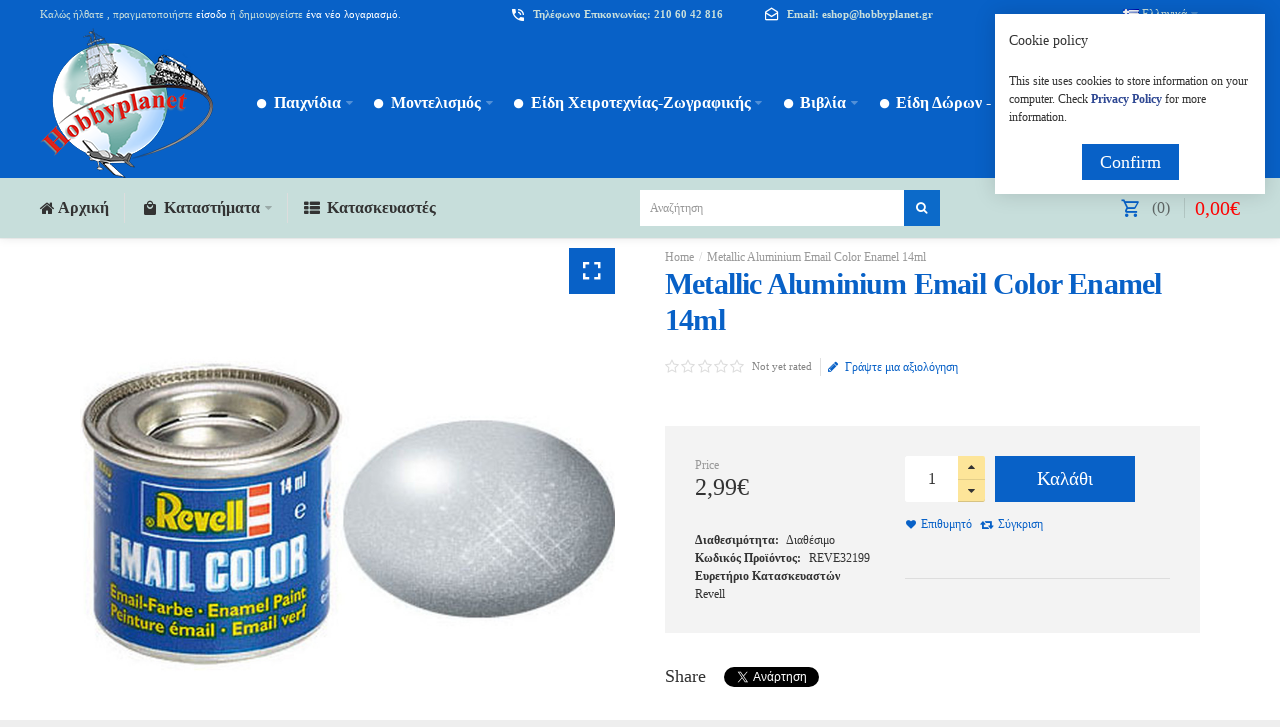

--- FILE ---
content_type: text/html; charset=utf-8
request_url: https://hobbyplanet.gr/metallic-aluminium-email-color-enamel-14ml
body_size: 16255
content:
<!DOCTYPE html><html dir="ltr" lang="el"><head> <meta charset="UTF-8" /> <link href="https://fonts.gstatic.com" rel="preconnect" crossorigin /> <meta name="viewport" content="width=device-width, initial-scale=1.0, maximum-scale=1.0"> <title>Metallic Aluminium Email Color Enamel 14ml</title> <base href="https://hobbyplanet.gr/" target="_self" /> <meta name="description" content="Metallic Aluminium Email Color Enamel 14ml" /> <meta name="keywords" content="Metallic Aluminium Email Color Enamel 14ml" /> <meta http-equiv="X-UA-Compatible" content="IE=edge"> <meta name="generator" content="Technopolis 1.2.2/BurnEngine 1.3.2/OC 3.0.2.0/PHP 7.3.33" /> <link href="https://www.hobbyplanet.gr/metallic-aluminium-email-color-enamel-14ml" rel="canonical" /> <link href="https://www.hobbyplanet.gr/image/catalog/1_SiteLogo/favicon-16x16.png" rel="icon" /> <link rel="alternate" href="https://www.hobbyplanet.gr/metallic-aluminium-email-color-enamel-14ml" hreflang="el-gr" /><link rel="alternate" href="https://www.hobbyplanet.gr/en-gb/metallic-aluminium-email-color-enamel-14ml-en" hreflang="en-gb" /><meta property="og:type" content="product" /><meta property="og:url" content="https://www.hobbyplanet.gr/metallic-aluminium-email-color-enamel-14ml" /><meta property="og:title" content="Metallic Aluminium Email Color Enamel 14ml" /><meta property="og:description" content="Metallic Aluminium Email Color Enamel 14ml" /><meta property="og:image" content="https://www.hobbyplanet.gr/image/cache/catalog/REVEL/32199_smpw_aluminium_metallic(1)-320x320.jpg" /><meta property="og:image:width" content="320" /><meta property="og:image:height" content="320" /><meta property="product:availability" content="instock" /><meta property="product:brand" content="Revell" /><meta property="product:price:amount" content="2.99" /><meta property="product:price:currency" content="EUR" /><meta name="twitter:card" content="summary_large_image" /><meta name="twitter:site" content="@themeburn" /><meta name="twitter:creator" content="@themeburn" /><meta name="twitter:title" content="Metallic Aluminium Email Color Enamel 14ml" /><meta name="twitter:description" content="Metallic Aluminium Email Color Enamel 14ml" /><meta name="twitter:image" content="https://www.hobbyplanet.gr/image/cache/catalog/REVEL/32199_smpw_aluminium_metallic(1)-320x320.jpg" /><script data-capture="0">window.lazySizesConfig=window.lazySizesConfig||{};lazySizesConfig.init=false;try{if(!parent.document)throw new Error('');tbRootWindow=top!==self?window.parent:window}catch(a){tbRootWindow=window};tbWindowWidth=window.innerWidth;function includeFontResource(e){"use strict";function t(e,t,c){e.addEventListener?e.addEventListener(t,c,!1):e.attachEvent&&e.attachEvent("on"+t,c)}function c(e){return window.localStorage&&localStorage.font_css_cache&&localStorage.font_css_cache_file===e}function n(){if(window.localStorage&&window.XMLHttpRequest)if(c(a))o(localStorage.font_css_cache);else{var e=new XMLHttpRequest;e.open("GET",a,!0),e.onreadystatechange=function(){4===e.readyState&&200===e.status&&(o(e.responseText),localStorage.font_css_cache=e.responseText,localStorage.font_css_cache_file=a)},e.send()}else{var t=document.createElement("link");t.href=a,t.rel="stylesheet",t.type="text/css",document.getElementsByTagName("head")[0].appendChild(t),document.cookie="font_css_cache"}}function o(e){var t=document.createElement("style");t.setAttribute("type","text/css"),document.getElementsByTagName("head")[0].appendChild(t),t.styleSheet?t.styleSheet.cssText=e:t.innerHTML=e}var a=e;window.localStorage&&localStorage.font_css_cache||document.cookie.indexOf("font_css_cache")>-1?n():t(window,"load",n)}
includeFontResource("//fonts.googleapis.com/css?family=Titillium+Web:600,700%7CMontserrat:regular&subset=latin");</script><link rel="stylesheet" type="text/css" href="https://hobbyplanet.gr/image/cache/tb/main.2d610e2b96d8e83d399007b1deb5c6ea.css" media="all" /><link rel="stylesheet" type="text/css" href="https://hobbyplanet.gr/image/cache/tb/dynamic.8258538a52330a32a93f05759764e35e.css" media="all" /><!--[if lt IE 10]><link rel="stylesheet" type="text/css" href="catalog/view/theme/BurnEngine/stylesheet/ie.css" media="screen" /><![endif]--><script defer data-cfasync="false" src="https://hobbyplanet.gr/image/cache/tb/inline_37d664866eec38a034c9e3d170dca21e.js"></script><script defer data-cfasync="false" src="https://hobbyplanet.gr/image/cache/tb/main_d7ea96778ebb10aabb2483a26f127690.1768672008.script.js"></script> <link href="catalog/view/javascript/jquery/magnific/magnific-popup.css" type="text/css" rel="stylesheet" media="screen" /> <link href="catalog/view/javascript/jquery/datetimepicker/bootstrap-datetimepicker.min.css" type="text/css" rel="stylesheet" media="screen" /> </head><body class="tb_width_1400 tb_lang_ltr tb_page_product_product head_glob_intro__def_cont__def_foot_glob_ar_head_glob_ar_intro_glob_ar_cont_prod_glob_ar_col_r_prod_glob_ar_foot_prod_glob_el-gr_ssl_91f0a"><div id="fb-root"></div><script type="text/javascript" data-capture="0">window.fbAsyncInit=function(){FB.init({ status:true,xfbml:false });if(window.FB_XFBML_parsed!==undefined){window.FB_XFBML_parsed();}else{window.FB_XFBML_parsed=true;}};(function(d,s,id){var js,fjs=d.getElementsByTagName(s)[0];if(d.getElementById(id)){return;}js=d.createElement(s);js.id=id;js.async=true;js.src="//connect.facebook.net/en_US/all.js";fjs.parentNode.insertBefore(js,fjs);}(document,'script','facebook-jssdk'));</script><div id="wrapper" class="container-fluid"> <script type="text/javascript" data-capture="0"> window.tb_wishlist_label = 'Λίστα Αγαπημένων (0)'; </script><header id="header" class="tb_area_header container-fluid lazyload" data-expand="100"> <div class="row_WbLRw row-wrap tb_content_fixed tb_pt_5 tb_pr_40 tb_pb_5 tb_pl_40 tbMobileShow lazyload" data-expand="100"> <div class="row tb_gut_xs_30 tb_gut_sm_30 tb_gut_md_40 tb_gut_lg_40"> <div class="col_ypjr2 col col-xs-12 col-sm-6 col-md-6 col-lg-4 col-valign-middle tb_pt_0 tb_pr_0 tb_pb_0 tb_pl_0"><div id="HeaderWelcomeSystem_KMmF46L7" class="tb_wt tb_wt_header_welcome_system tbMobileMenuShow tbMobilePosition-3 display-block tb_system_welcome"><div id="welcome_message" class="tb_text_wrap"> <p>Καλώς ήλθατε , πραγματοποιήστε <a href="https://www.hobbyplanet.gr/account/login">είσοδο</a> ή δημιουργείστε<a href="https://www.hobbyplanet.gr/account/register"> ένα νέο λογαριασμό</a>.</p> </div></div></div> <div class="col_H4ha6 col col-xs-12 col-sm-6 col-md-6 col-lg-3 col-align-end col-valign-middle tb_pt_0 tb_pr_0 tb_pb_0 tb_pl_0 tbMobileShow"><div id="IconList_CM47sJEd" class="tb_wt tb_wt_icon_list display-inline-block"><ul class="tb_icon_list tb_list_view tb_description_right tb_icons_middle"> <li> <div class="tb_icon_wrap" style="width: 18px; height: 18px;"> <span class="tb_icon tb_style_3 ico-mdi ico-mdi-phone-in-talk" style="width: 16px;height: 16px;line-height: 16px;color: #ffffff;font-size: 16px;"></span> </div><div class="tb_description_wrap" style="padding-left: 6px;"> <div class="tb_description tb_text_wrap"><p class="tb_mb_0"><span style="font-size:11px;"><strong>Τηλέφωνο Επικοινωνίας: 210 60 42 816</strong></span></p></div> </div> </li></ul></div></div> <div class="col_YIN9I col col-xs-12 col-sm-3 col-md-3 col-lg-3 col-valign-top tb_pt_0 tb_pr_0 tb_pb_0 tb_pl_0"><div id="IconList_G35BOu4X" class="tb_wt tb_wt_icon_list display-inline-block"><ul class="tb_icon_list tb_list_view tb_description_right tb_icons_middle"> <li> <div class="tb_icon_wrap" style="width: 18px; height: 18px;"> <span class="tb_icon tb_style_3 ico-mdi ico-mdi-email-open-outline" style="width: 16px;height: 16px;line-height: 16px;color: #ffffff;font-size: 16px;"></span> </div><div class="tb_description_wrap" style="padding-left: 6px;"> <div class="tb_description tb_text_wrap"><p class="tb_mb_0"><span style="font-size:11px;"><strong>Email: eshop@hobbyplanet.gr</strong></span></p></div> </div> </li></ul></div></div> <div class="col_FTAHg col col-xs-12 col-sm-2 col-md-2 col-lg-2 col-valign-top tb_pt_0 tb_pr_0 tb_pb_0 tb_pl_0"><div id="HeaderLanguageMenuSystem_FTYB9B6Q" class="tb_wt tb_wt_header_language_menu_system tbMobileShow tb_ml_50 display-block tb_system_language"><form action="https://www.hobbyplanet.gr/common/language/language" method="post" enctype="multipart/form-data" id="form-language"> <ul class="nav nav-horizontal"> <li class="tb_selected dropdown" aria-haspopup="true"> <a href="https://www.hobbyplanet.gr/metallic-aluminium-email-color-enamel-14ml"	> <img src="https://hobbyplanet.gr/catalog/language/el-gr/el-gr.png" width="16" height="16" alt="Ελληνικά" /> <span class="tb_text">Ελληνικά</span> </a> <ul class="dropdown-menu tb_ip_xs tb_vsep_xs"> <li> <a href="https://www.hobbyplanet.gr/en-gb/metallic-aluminium-email-color-enamel-14ml-en" data-language-code="en-gb"> <img src="https://hobbyplanet.gr/catalog/view/theme/BurnEngine/image/flags/gb.png" width="16" height="16" alt="English" /> English </a> </li> </ul> </li> </ul> <input type="hidden" name="code" value="" /> <input type="hidden" name="redirect" value="https://www.hobbyplanet.gr/metallic-aluminium-email-color-enamel-14ml" /></form></div></div> </div></div><div class="row_6JMb0 row-wrap tb_content_fixed tb_pr_40 tb_pl_40 tbMobileShow lazyload" data-expand="100"> <div class="row tb_gut_xs_0 tb_gut_sm_0 tb_gut_md_0 tb_gut_lg_0"> <div class="col_nwfbv col col-xs-12 col-sm-auto col-md-auto col-lg-2 col-align-center col-valign-middle pos-sm-1 tb_pt_0 tb_pr_0 tb_pb_0 tb_pl_0"><div id="HeaderLogoSystem_TXk8xnRf" class="tb_wt tb_wt_header_logo_system tbStickyShow tbMobileShow tb_pr_20 display-block tb_system_logo"><a id="site_logo" href="https://www.hobbyplanet.gr/"> <img src="https://www.hobbyplanet.gr/image/catalog/1_SiteLogo/Hobbyplanet_Logo.png" alt="Hobbyplanet" /> </a> </div><span class="tbToggleButtons tbMobileVisible tbMobileHidden"> <span class="tb_toggle btn btn-lg tb_no_text fa fa-bars tbToggleHeader tbMobileVisible tbMobileHidden"></span> <span class="tb_toggle btn btn-lg tb_no_text ico-mdi ico-mdi-cart-outline tbToggleCart tbMobileVisible tbMobileHidden"></span></span></div> <div class="col_FSn7r col col-xs-12 col-sm-12 col-md-fill col-lg-10 col-valign-middle pos-sm-3 tb_pt_0 tb_pr_0 tb_pb_0 tb_pl_0"><div id="Menu_JVh77V8A" class="tb_wt tb_wt_menu tbMainNavigation tbMainCategories tbStickyShow tbStickyPosition-2 tbMobileMenuShow tbMobilePosition-1 tb_pr_10 tb_pl_10 display-block"><nav> <ul class="nav nav-horizontal nav-responsive nav-justified-dropdown tb_separate_menus" data-relative_to="section"> <li id="menu_category_Menu_JVh77V8A_59" class="tb_link dropdown tb_megamenu tb_auto_width tb_menu_category_59" data-dropdown-width="1500"> <span class="tb_toggle tb_bg_str_2"></span> <a href="https://www.hobbyplanet.gr/paixnidia"> <span class="tb_text"><span class="tb_icon"><i class="ico-mdi ico-mdi-checkbox-blank-circle" style="font-size: 70%;margin: 0 0em;"></i></span><span>Παιχνίδια</span></span> </a> <div class="dropdown-menu" style="width: 1500px;"> <div class="row tb_separate_columns tb_ip_20"> <div class="col col-xs-12 col-sm-fill"> <div class="tb_subcategories"><ul class=" tb_multicolumn"> <li class="tb_menu_category_64 tb_link"> <span class="tb_toggle tb_bg_str_2"></span> <a class="h4" href="https://www.hobbyplanet.gr/paixnidia/playmobil-1"> <span class="tb_text">Playmobil</span> </a> <ul class=" tb_list_1"> <li class="tb_menu_category_103 tb_link"> <a href="https://www.hobbyplanet.gr/paixnidia/playmobil-1/1-dot-23-junior"> <span class="tb_text">1.2.3 Junior</span> </a> </li> <li class="tb_menu_category_540 tb_link"> <a href="https://www.hobbyplanet.gr/paixnidia/playmobil-1/asterix"> <span class="tb_text">Asterix</span> </a> </li> <li class="tb_menu_category_108 tb_link"> <a href="https://www.hobbyplanet.gr/paixnidia/playmobil-1/ayuma"> <span class="tb_text">Ayuma</span> </a> </li> <li class="tb_menu_category_106 tb_link"> <a href="https://www.hobbyplanet.gr/paixnidia/playmobil-1/city-action"> <span class="tb_text">City Action</span> </a> </li> <li class="tb_menu_category_107 tb_link"> <a href="https://www.hobbyplanet.gr/paixnidia/playmobil-1/city-life"> <span class="tb_text">City Life</span> </a> </li> <li class="tb_menu_category_115 tb_link"> <a href="https://www.hobbyplanet.gr/paixnidia/playmobil-1/country"> <span class="tb_text">Country</span> </a> </li> <li class="tb_menu_category_117 tb_link"> <a href="https://www.hobbyplanet.gr/paixnidia/playmobil-1/doll-house"> <span class="tb_text">Doll House</span> </a> </li> <li class="tb_menu_category_105 tb_link"> <a href="https://www.hobbyplanet.gr/paixnidia/playmobil-1/dragons"> <span class="tb_text">Dragons</span> </a> </li> <li class="tb_menu_category_109 tb_link"> <a href="https://www.hobbyplanet.gr/paixnidia/playmobil-1/family-fun"> <span class="tb_text">Family Fun</span> </a> </li> <li class="tb_menu_category_104 tb_link"> <a href="https://www.hobbyplanet.gr/paixnidia/playmobil-1/ghostbusters"> <span class="tb_text">Ghostbusters</span> </a> </li> <li class="tb_menu_category_110 tb_link"> <a href="https://www.hobbyplanet.gr/paixnidia/playmobil-1/history"> <span class="tb_text">History</span> </a> </li> <li class="tb_menu_category_111 tb_link"> <a href="https://www.hobbyplanet.gr/paixnidia/playmobil-1/knights-novelmore"> <span class="tb_text">Knights - Novelmore</span> </a> </li> <li class="tb_menu_category_113 tb_link"> <a href="https://www.hobbyplanet.gr/paixnidia/playmobil-1/magic-fairies"> <span class="tb_text">Magic - Fairies</span> </a> </li> <li class="tb_menu_category_112 tb_link"> <a href="https://www.hobbyplanet.gr/paixnidia/playmobil-1/pirates"> <span class="tb_text">Pirates</span> </a> </li> <li class="tb_menu_category_116 tb_link"> <a href="https://www.hobbyplanet.gr/paixnidia/playmobil-1/princess"> <span class="tb_text">Princess</span> </a> </li> <li class="tb_menu_category_509 tb_link"> <a href="https://www.hobbyplanet.gr/paixnidia/playmobil-1/scooby-doo"> <span class="tb_text">Scooby Doo</span> </a> </li> <li class="tb_menu_category_114 tb_link"> <a href="https://www.hobbyplanet.gr/paixnidia/playmobil-1/wild-life-wiltopia"> <span class="tb_text">Wild Life - Wiltopia</span> </a> </li> <li class="tb_menu_category_118 tb_link"> <a href="https://www.hobbyplanet.gr/paixnidia/playmobil-1/diafora-3"> <span class="tb_text">Διάφορα</span> </a> </li> <li class="tb_menu_category_539 tb_link"> <a href="https://www.hobbyplanet.gr/paixnidia/playmobil-1/oxhmata"> <span class="tb_text">Οχήματα</span> </a> </li> <li class="tb_menu_category_520 tb_link"> <a href="https://www.hobbyplanet.gr/paixnidia/playmobil-1/figoyres-2"> <span class="tb_text">Φιγούρες</span> </a> </li> </ul> </li> <li class="tb_menu_category_70 tb_link"> <span class="tb_toggle tb_bg_str_2"></span> <a class="h4" href="https://www.hobbyplanet.gr/paixnidia/sports-hobby"> <span class="tb_text">Sports - Hobby</span> </a> <ul class=" tb_list_1"> <li class="tb_menu_category_138 tb_link"> <a href="https://www.hobbyplanet.gr/paixnidia/sports-hobby/darts-stoxoi"> <span class="tb_text">Darts - Στόχοι</span> </a> </li> <li class="tb_menu_category_142 tb_link"> <a href="https://www.hobbyplanet.gr/paixnidia/sports-hobby/ice-hockey"> <span class="tb_text">Ice Hockey</span> </a> </li> <li class="tb_menu_category_140 tb_link"> <a href="https://www.hobbyplanet.gr/paixnidia/sports-hobby/poker-trapoyles"> <span class="tb_text">Poker - Τράπουλες</span> </a> </li> <li class="tb_menu_category_135 tb_link"> <a href="https://www.hobbyplanet.gr/paixnidia/sports-hobby/a8lhtika-eidh"> <span class="tb_text">Αθλητικά Είδη</span> </a> </li> <li class="tb_menu_category_136 tb_link"> <a href="https://www.hobbyplanet.gr/paixnidia/sports-hobby/diafora"> <span class="tb_text">Διάφορα</span> </a> </li> <li class="tb_menu_category_137 tb_link"> <a href="https://www.hobbyplanet.gr/paixnidia/sports-hobby/moysikh"> <span class="tb_text">Μουσική</span> </a> </li> <li class="tb_menu_category_141 tb_link"> <a href="https://www.hobbyplanet.gr/paixnidia/sports-hobby/mpiliarda"> <span class="tb_text">Μπιλιάρδα</span> </a> </li> <li class="tb_menu_category_139 tb_link"> <a href="https://www.hobbyplanet.gr/paixnidia/sports-hobby/podosfairakia"> <span class="tb_text">Ποδοσφαιράκια</span> </a> </li> </ul> </li> <li class="tb_menu_category_66 tb_link"> <span class="tb_toggle tb_bg_str_2"></span> <a class="h4" href="https://www.hobbyplanet.gr/paixnidia/trends"> <span class="tb_text">Trends</span> </a> <ul class=" tb_list_1"> <li class="tb_menu_category_617 tb_link"> <a href="https://www.hobbyplanet.gr/paixnidia/trends/finger-skates"> <span class="tb_text">Finger Skates</span> </a> </li> <li class="tb_menu_category_496 tb_link"> <a href="https://www.hobbyplanet.gr/paixnidia/trends/nado"> <span class="tb_text">Nado</span> </a> </li> <li class="tb_menu_category_498 tb_link"> <a href="https://www.hobbyplanet.gr/paixnidia/trends/tobot"> <span class="tb_text">Tobot</span> </a> </li> <li class="tb_menu_category_495 tb_link"> <a href="https://www.hobbyplanet.gr/paixnidia/trends/diafora-trends"> <span class="tb_text">Διάφορα Trends</span> </a> </li> <li class="tb_menu_category_575 tb_link"> <a href="https://www.hobbyplanet.gr/paixnidia/trends/hlektronika-eidh"> <span class="tb_text">Ηλεκτρονικά Είδη</span> </a> </li> <li class="tb_menu_category_460 tb_link"> <a href="https://www.hobbyplanet.gr/paixnidia/trends/me-hxo-and-kinhsh"> <span class="tb_text">Με Ήχο &amp; Κίνηση</span> </a> </li> <li class="tb_menu_category_497 tb_link"> <a href="https://www.hobbyplanet.gr/paixnidia/trends/figoyres-stretch"> <span class="tb_text">Φιγούρες Stretch</span> </a> </li> </ul> </li> <li class="tb_menu_category_61 tb_link"> <span class="tb_toggle tb_bg_str_2"></span> <a class="h4" href="https://www.hobbyplanet.gr/paixnidia/brefika"> <span class="tb_text">Βρεφικά</span> </a> <ul class=" tb_list_1"> <li class="tb_menu_category_85 tb_link"> <a href="https://www.hobbyplanet.gr/paixnidia/brefika/1-dot-23-junior"> <span class="tb_text">1.2.3 Junior</span> </a> </li> <li class="tb_menu_category_86 tb_link"> <a href="https://www.hobbyplanet.gr/paixnidia/brefika/fisher-price-1"> <span class="tb_text">Fisher-Price</span> </a> </li> <li class="tb_menu_category_89 tb_link"> <a href="https://www.hobbyplanet.gr/paixnidia/brefika/imaginext"> <span class="tb_text">Imaginext</span> </a> </li> <li class="tb_menu_category_570 tb_link"> <a href="https://www.hobbyplanet.gr/paixnidia/brefika/lego-duplo"> <span class="tb_text">Lego Duplo</span> </a> </li> <li class="tb_menu_category_88 tb_link"> <a href="https://www.hobbyplanet.gr/paixnidia/brefika/little-tikes"> <span class="tb_text">Little Tikes</span> </a> </li> <li class="tb_menu_category_87 tb_link"> <a href="https://www.hobbyplanet.gr/paixnidia/brefika/megablocks"> <span class="tb_text">Megablocks</span> </a> </li> <li class="tb_menu_category_90 tb_link"> <a href="https://www.hobbyplanet.gr/paixnidia/brefika/diafora-brefika"> <span class="tb_text">Διάφορα Βρεφικά</span> </a> </li> </ul> </li> <li class="tb_menu_category_72 tb_link"> <span class="tb_toggle tb_bg_str_2"></span> <a class="h4" href="https://www.hobbyplanet.gr/paixnidia/ekpaideytika-kataskeyes"> <span class="tb_text">Εκπαιδευτικά - Κατασκευές</span> </a> <ul class=" tb_list_1"> <li class="tb_menu_category_654 tb_link"> <a href="https://www.hobbyplanet.gr/paixnidia/ekpaideytika-kataskeyes/beads-xantres"> <span class="tb_text">Beads (Χάντρες)</span> </a> </li> <li class="tb_menu_category_641 tb_link"> <a href="https://www.hobbyplanet.gr/paixnidia/ekpaideytika-kataskeyes/besties"> <span class="tb_text">Besties</span> </a> </li> <li class="tb_menu_category_640 tb_link"> <a href="https://www.hobbyplanet.gr/paixnidia/ekpaideytika-kataskeyes/diamond-painting"> <span class="tb_text">Diamond Painting</span> </a> </li> <li class="tb_menu_category_143 tb_link"> <a href="https://www.hobbyplanet.gr/paixnidia/ekpaideytika-kataskeyes/science-technology-engineering-maths-stem"> <span class="tb_text">Science Technology Engineering Maths (STEM)</span> </a> </li> <li class="tb_menu_category_149 tb_link"> <a href="https://www.hobbyplanet.gr/paixnidia/ekpaideytika-kataskeyes/grifoi-spazokefalies"> <span class="tb_text">Γρίφοι-Σπαζοκεφαλιές</span> </a> </li> <li class="tb_menu_category_148 tb_link"> <a href="https://www.hobbyplanet.gr/paixnidia/ekpaideytika-kataskeyes/dhmioyrgikh-apasxolhsh-xeirotexnies"> <span class="tb_text">Δημιουργική απασχόληση - Χειροτεχνίες</span> </a> </li> <li class="tb_menu_category_511 tb_link"> <a href="https://www.hobbyplanet.gr/paixnidia/ekpaideytika-kataskeyes/diafora-ekpaideytika"> <span class="tb_text">Διάφορα Εκπαιδευτικά</span> </a> </li> <li class="tb_menu_category_144 tb_link"> <a href="https://www.hobbyplanet.gr/paixnidia/ekpaideytika-kataskeyes/zwgrafikh"> <span class="tb_text">Ζωγραφική</span> </a> </li> <li class="tb_menu_category_616 tb_link"> <a href="https://www.hobbyplanet.gr/paixnidia/ekpaideytika-kataskeyes/kataskeyes-me-magnhtes"> <span class="tb_text">Κατασκευές με Μαγνήτες</span> </a> </li> <li class="tb_menu_category_146 tb_link"> <a href="https://www.hobbyplanet.gr/paixnidia/ekpaideytika-kataskeyes/kosmhmata-mpizoy"> <span class="tb_text">Κοσμήματα - Μπιζού</span> </a> </li> <li class="tb_menu_category_145 tb_link"> <a href="https://www.hobbyplanet.gr/paixnidia/ekpaideytika-kataskeyes/plastelinh"> <span class="tb_text">Πλαστελίνη</span> </a> </li> </ul> </li> <li class="tb_menu_category_69 tb_link"> <span class="tb_toggle tb_bg_str_2"></span> <a class="h4" href="https://www.hobbyplanet.gr/paixnidia/e3wterikoy-xwroy"> <span class="tb_text">Εξωτερικού Χώρου</span> </a> <ul class=" tb_list_1"> <li class="tb_menu_category_134 tb_link"> <a href="https://www.hobbyplanet.gr/paixnidia/e3wterikoy-xwroy/diafora-13"> <span class="tb_text">Διάφορα</span> </a> </li> <li class="tb_menu_category_133 tb_link"> <a href="https://www.hobbyplanet.gr/paixnidia/e3wterikoy-xwroy/troxhlata"> <span class="tb_text">Τροχήλατα</span> </a> </li> </ul> </li> <li class="tb_menu_category_68 tb_link"> <span class="tb_toggle tb_bg_str_2"></span> <a class="h4" href="https://www.hobbyplanet.gr/paixnidia/epitrapezia"> <span class="tb_text">Επιτραπέζια</span> </a> <ul class=" tb_list_1"> <li class="tb_menu_category_517 tb_link"> <a href="https://www.hobbyplanet.gr/paixnidia/epitrapezia/a3esoyar"> <span class="tb_text">Αξεσουάρ</span> </a> </li> <li class="tb_menu_category_129 tb_link"> <a href="https://www.hobbyplanet.gr/paixnidia/epitrapezia/me-kartes"> <span class="tb_text">Με Κάρτες</span> </a> </li> <li class="tb_menu_category_132 tb_link"> <a href="https://www.hobbyplanet.gr/paixnidia/epitrapezia/3enoglwssa-epitrapezia"> <span class="tb_text">Ξενόγλωσσα Επιτραπέζια</span> </a> </li> <li class="tb_menu_category_127 tb_link"> <a href="https://www.hobbyplanet.gr/paixnidia/epitrapezia/oikogeneiaka-pareas"> <span class="tb_text">Οικογενειακά - Παρέας</span> </a> </li> <li class="tb_menu_category_128 tb_link"> <a href="https://www.hobbyplanet.gr/paixnidia/epitrapezia/paidika-ekpaideytika"> <span class="tb_text">Παιδικά - Εκπαιδευτικά</span> </a> </li> <li class="tb_menu_category_463 tb_link"> <a href="https://www.hobbyplanet.gr/paixnidia/epitrapezia/paixnidia-rolwn-1"> <span class="tb_text">Παιχνίδια Ρόλων</span> </a> </li> <li class="tb_menu_category_130 tb_link"> <a href="https://www.hobbyplanet.gr/paixnidia/epitrapezia/strathgikhs"> <span class="tb_text">Στρατηγικής</span> </a> </li> <li class="tb_menu_category_131 tb_link"> <a href="https://www.hobbyplanet.gr/paixnidia/epitrapezia/ta3idioy"> <span class="tb_text">Ταξιδιού</span> </a> </li> </ul> </li> <li class="tb_menu_category_74 tb_link"> <span class="tb_toggle tb_bg_str_2"></span> <a class="h4" href="https://www.hobbyplanet.gr/paixnidia/kartopaixnida"> <span class="tb_text">Καρτοπαίχνιδα</span> </a> <ul class=" tb_list_1"> <li class="tb_menu_category_647 tb_link"> <a href="https://www.hobbyplanet.gr/paixnidia/kartopaixnida/disney-lorcana"> <span class="tb_text">Disney Lorcana</span> </a> </li> <li class="tb_menu_category_156 tb_link"> <a href="https://www.hobbyplanet.gr/paixnidia/kartopaixnida/magic-gathering"> <span class="tb_text">Magic: The Gathering</span> </a> </li> <li class="tb_menu_category_578 tb_link"> <a href="https://www.hobbyplanet.gr/paixnidia/kartopaixnida/one-piece"> <span class="tb_text">One Piece</span> </a> </li> <li class="tb_menu_category_154 tb_link"> <a href="https://www.hobbyplanet.gr/paixnidia/kartopaixnida/pokemon-tcg"> <span class="tb_text">Pokemon TCG</span> </a> </li> <li class="tb_menu_category_700 tb_link"> <a href="https://www.hobbyplanet.gr/paixnidia/kartopaixnida/sorcery"> <span class="tb_text">Sorcery</span> </a> </li> <li class="tb_menu_category_155 tb_link"> <a href="https://www.hobbyplanet.gr/paixnidia/kartopaixnida/yu-gi-oh"> <span class="tb_text">Yu-Gi-Oh!</span> </a> </li> <li class="tb_menu_category_579 tb_link"> <a href="https://www.hobbyplanet.gr/paixnidia/kartopaixnida/alla-kartopaixnida"> <span class="tb_text">Άλλα Καρτοπαίχνιδα</span> </a> </li> <li class="tb_menu_category_157 tb_link"> <a href="https://www.hobbyplanet.gr/paixnidia/kartopaixnida/a3esoyar-2"> <span class="tb_text">Αξεσουάρ</span> </a> </li> </ul> </li> <li class="tb_menu_category_65 tb_link"> <span class="tb_toggle tb_bg_str_2"></span> <a class="h4" href="https://www.hobbyplanet.gr/paixnidia/koykles"> <span class="tb_text">Κούκλες</span> </a> <ul class=" tb_list_1"> <li class="tb_menu_category_119 tb_link"> <a href="https://www.hobbyplanet.gr/paixnidia/koykles/barbie"> <span class="tb_text">Barbie</span> </a> </li> <li class="tb_menu_category_124 tb_link"> <a href="https://www.hobbyplanet.gr/paixnidia/koykles/disney"> <span class="tb_text">Disney</span> </a> </li> <li class="tb_menu_category_123 tb_link"> <a href="https://www.hobbyplanet.gr/paixnidia/koykles/enchantimals"> <span class="tb_text">Enchantimals</span> </a> </li> <li class="tb_menu_category_512 tb_link"> <a href="https://www.hobbyplanet.gr/paixnidia/koykles/l-dot-ol"> <span class="tb_text">L.O.L.</span> </a> </li> <li class="tb_menu_category_120 tb_link"> <a href="https://www.hobbyplanet.gr/paixnidia/koykles/nancy"> <span class="tb_text">Nancy</span> </a> </li> <li class="tb_menu_category_122 tb_link"> <a href="https://www.hobbyplanet.gr/paixnidia/koykles/diafores-koykles"> <span class="tb_text">Διάφορες Κούκλες</span> </a> </li> <li class="tb_menu_category_121 tb_link"> <a href="https://www.hobbyplanet.gr/paixnidia/koykles/mwra"> <span class="tb_text">Μωρά</span> </a> </li> </ul> </li> <li class="tb_menu_category_71 tb_link"> <a class="h4" href="https://www.hobbyplanet.gr/paixnidia/loytrina"> <span class="tb_text">Λούτρινα</span> </a> </li> <li class="tb_menu_category_75 tb_link"> <span class="tb_toggle tb_bg_str_2"></span> <a class="h4" href="https://www.hobbyplanet.gr/paixnidia/mikrokosmos"> <span class="tb_text">Μικρόκοσμος</span> </a> <ul class=" tb_list_1"> <li class="tb_menu_category_163 tb_link"> <a href="https://www.hobbyplanet.gr/paixnidia/mikrokosmos/pinypon"> <span class="tb_text">Pinypon</span> </a> </li> <li class="tb_menu_category_164 tb_link"> <a href="https://www.hobbyplanet.gr/paixnidia/mikrokosmos/polly-pocket"> <span class="tb_text">Polly Pocket</span> </a> </li> <li class="tb_menu_category_166 tb_link"> <a href="https://www.hobbyplanet.gr/paixnidia/mikrokosmos/miniatoyres-sylvanian-families"> <span class="tb_text">Sylvanian Families</span> </a> </li> <li class="tb_menu_category_161 tb_link"> <a href="https://www.hobbyplanet.gr/paixnidia/mikrokosmos/toobs-safari"> <span class="tb_text">Toobs Safari</span> </a> </li> <li class="tb_menu_category_160 tb_link"> <a href="https://www.hobbyplanet.gr/paixnidia/mikrokosmos/deinosayroi"> <span class="tb_text">Δεινόσαυροι</span> </a> </li> <li class="tb_menu_category_159 tb_link"> <a href="https://www.hobbyplanet.gr/paixnidia/mikrokosmos/diafora-8emata"> <span class="tb_text">Διάφορα θέματα</span> </a> </li> <li class="tb_menu_category_158 tb_link"> <a href="https://www.hobbyplanet.gr/paixnidia/mikrokosmos/zwa"> <span class="tb_text">Ζώα</span> </a> </li> <li class="tb_menu_category_606 tb_link"> <a href="https://www.hobbyplanet.gr/paixnidia/mikrokosmos/my8ologika-plasmata"> <span class="tb_text">Μυθολογικά Πλάσματα</span> </a> </li> </ul> </li> <li class="tb_menu_category_82 tb_link"> <a class="h4" href="https://www.hobbyplanet.gr/paixnidia/3ylina-paixnidia"> <span class="tb_text">Ξύλινα Παιχνίδια</span> </a> </li> <li class="tb_menu_category_78 tb_link"> <span class="tb_toggle tb_bg_str_2"></span> <a class="h4" href="https://www.hobbyplanet.gr/paixnidia/oxhmata-die-cast"> <span class="tb_text">Οχήματα - Die Cast</span> </a> <ul class=" tb_list_1"> <li class="tb_menu_category_688 tb_link"> <a href="https://www.hobbyplanet.gr/paixnidia/oxhmata-die-cast/106-116"> <span class="tb_text">1:06 - 1:16</span> </a> </li> <li class="tb_menu_category_194 tb_link"> <a href="https://www.hobbyplanet.gr/paixnidia/oxhmata-die-cast/118"> <span class="tb_text">1:18</span> </a> </li> <li class="tb_menu_category_195 tb_link"> <a href="https://www.hobbyplanet.gr/paixnidia/oxhmata-die-cast/124"> <span class="tb_text">1:24</span> </a> </li> <li class="tb_menu_category_196 tb_link"> <a href="https://www.hobbyplanet.gr/paixnidia/oxhmata-die-cast/132"> <span class="tb_text">1:32</span> </a> </li> <li class="tb_menu_category_197 tb_link"> <a href="https://www.hobbyplanet.gr/paixnidia/oxhmata-die-cast/143"> <span class="tb_text">1:43</span> </a> </li> <li class="tb_menu_category_198 tb_link"> <a href="https://www.hobbyplanet.gr/paixnidia/oxhmata-die-cast/164"> <span class="tb_text">1:64 </span> </a> </li> <li class="tb_menu_category_618 tb_link"> <a href="https://www.hobbyplanet.gr/paixnidia/oxhmata-die-cast/bruder"> <span class="tb_text">Bruder</span> </a> </li> <li class="tb_menu_category_199 tb_link"> <a href="https://www.hobbyplanet.gr/paixnidia/oxhmata-die-cast/hot-wheels"> <span class="tb_text">Hot Wheels</span> </a> </li> <li class="tb_menu_category_203 tb_link"> <a href="https://www.hobbyplanet.gr/paixnidia/oxhmata-die-cast/siku"> <span class="tb_text">Siku</span> </a> </li> <li class="tb_menu_category_201 tb_link"> <a href="https://www.hobbyplanet.gr/paixnidia/oxhmata-die-cast/aytokinhtodromoi-slot-cars"> <span class="tb_text">Αυτοκινητόδρομοι - Slot Cars</span> </a> </li> <li class="tb_menu_category_637 tb_link"> <a href="https://www.hobbyplanet.gr/paixnidia/oxhmata-die-cast/diafora-oxhmata"> <span class="tb_text">Διάφορα Οχήματα</span> </a> </li> <li class="tb_menu_category_589 tb_link"> <a href="https://www.hobbyplanet.gr/paixnidia/oxhmata-die-cast/me-kinhsh-hxo-kai-fws"> <span class="tb_text">Με Κίνηση, Ήχο και Φως</span> </a> </li> <li class="tb_menu_category_200 tb_link"> <a href="https://www.hobbyplanet.gr/paixnidia/oxhmata-die-cast/pistes-set-paixnidioy"> <span class="tb_text">Πίστες - Σετ Παιχνιδιού</span> </a> </li> <li class="tb_menu_category_202 tb_link"> <a href="https://www.hobbyplanet.gr/paixnidia/oxhmata-die-cast/set-trenoy"> <span class="tb_text">Σετ Τρένου</span> </a> </li> </ul> </li> <li class="tb_menu_category_73 tb_link"> <span class="tb_toggle tb_bg_str_2"></span> <a class="h4" href="https://www.hobbyplanet.gr/paixnidia/pazl"> <span class="tb_text">Παζλ</span> </a> <ul class=" tb_list_1"> <li class="tb_menu_category_152 tb_link"> <a href="https://www.hobbyplanet.gr/paixnidia/pazl/3d-pazl"> <span class="tb_text">3D Πάζλ</span> </a> </li> <li class="tb_menu_category_153 tb_link"> <a href="https://www.hobbyplanet.gr/paixnidia/pazl/a3esoyar-1"> <span class="tb_text">Αξεσουάρ</span> </a> </li> <li class="tb_menu_category_151 tb_link"> <a href="https://www.hobbyplanet.gr/paixnidia/pazl/enhlikwn"> <span class="tb_text">Ενηλίκων</span> </a> </li> <li class="tb_menu_category_150 tb_link"> <a href="https://www.hobbyplanet.gr/paixnidia/pazl/paidika-paixnidia"> <span class="tb_text">Παιδικά</span> </a> </li> </ul> </li> <li class="tb_menu_category_77 tb_link"> <span class="tb_toggle tb_bg_str_2"></span> <a class="h4" href="https://www.hobbyplanet.gr/paixnidia/paidikoi-hrwes"> <span class="tb_text">Παιδικοί ήρωες</span> </a> <ul class=" tb_list_1"> <li class="tb_menu_category_181 tb_link"> <a href="https://www.hobbyplanet.gr/paixnidia/paidikoi-hrwes/pj-masks"> <span class="tb_text"> PJ Masks</span> </a> </li> <li class="tb_menu_category_188 tb_link"> <a href="https://www.hobbyplanet.gr/paixnidia/paidikoi-hrwes/bluey"> <span class="tb_text">Bluey</span> </a> </li> <li class="tb_menu_category_176 tb_link"> <a href="https://www.hobbyplanet.gr/paixnidia/paidikoi-hrwes/cars"> <span class="tb_text">Cars</span> </a> </li> <li class="tb_menu_category_184 tb_link"> <a href="https://www.hobbyplanet.gr/paixnidia/paidikoi-hrwes/disney-princess"> <span class="tb_text">Disney Princess</span> </a> </li> <li class="tb_menu_category_189 tb_link"> <a href="https://www.hobbyplanet.gr/paixnidia/paidikoi-hrwes/dragons-1"> <span class="tb_text">Dragons</span> </a> </li> <li class="tb_menu_category_193 tb_link"> <a href="https://www.hobbyplanet.gr/paixnidia/paidikoi-hrwes/frozen"> <span class="tb_text">Frozen</span> </a> </li> <li class="tb_menu_category_634 tb_link"> <a href="https://www.hobbyplanet.gr/paixnidia/paidikoi-hrwes/gabbys-dollhouse"> <span class="tb_text">Gabbys Dollhouse</span> </a> </li> <li class="tb_menu_category_190 tb_link"> <a href="https://www.hobbyplanet.gr/paixnidia/paidikoi-hrwes/gormiti"> <span class="tb_text">Gormiti </span> </a> </li> <li class="tb_menu_category_191 tb_link"> <a href="https://www.hobbyplanet.gr/paixnidia/paidikoi-hrwes/jurassic-world"> <span class="tb_text">Jurassic World</span> </a> </li> <li class="tb_menu_category_632 tb_link"> <a href="https://www.hobbyplanet.gr/paixnidia/paidikoi-hrwes/lilo-and-stitch"> <span class="tb_text">Lilo &amp; Stitch</span> </a> </li> <li class="tb_menu_category_187 tb_link"> <a href="https://www.hobbyplanet.gr/paixnidia/paidikoi-hrwes/mickey-mouse-and-friends"> <span class="tb_text">Mickey Mouse &amp; Friends</span> </a> </li> <li class="tb_menu_category_180 tb_link"> <a href="https://www.hobbyplanet.gr/paixnidia/paidikoi-hrwes/paw-patrol"> <span class="tb_text">Paw Patrol</span> </a> </li> <li class="tb_menu_category_178 tb_link"> <a href="https://www.hobbyplanet.gr/paixnidia/paidikoi-hrwes/peppa-pig"> <span class="tb_text">Peppa Pig</span> </a> </li> <li class="tb_menu_category_628 tb_link"> <a href="https://www.hobbyplanet.gr/paixnidia/paidikoi-hrwes/wednesday"> <span class="tb_text">Wednesday</span> </a> </li> <li class="tb_menu_category_192 tb_link"> <a href="https://www.hobbyplanet.gr/paixnidia/paidikoi-hrwes/diaforoi-hrwes"> <span class="tb_text">Διάφορoi Ήρωες</span> </a> </li> <li class="tb_menu_category_182 tb_link"> <a href="https://www.hobbyplanet.gr/paixnidia/paidikoi-hrwes/monokeroi"> <span class="tb_text">Μονόκεροι</span> </a> </li> <li class="tb_menu_category_186 tb_link"> <a href="https://www.hobbyplanet.gr/paixnidia/paidikoi-hrwes/stroymfakia"> <span class="tb_text">Στρουμφάκια</span> </a> </li> <li class="tb_menu_category_185 tb_link"> <a href="https://www.hobbyplanet.gr/paixnidia/paidikoi-hrwes/tomas-trenaki"> <span class="tb_text">Τόμας το Τρενάκι</span> </a> </li> <li class="tb_menu_category_183 tb_link"> <a href="https://www.hobbyplanet.gr/paixnidia/paidikoi-hrwes/dc-marvel"> <span class="tb_text">Υπερήρωες</span> </a> </li> <li class="tb_menu_category_179 tb_link"> <a href="https://www.hobbyplanet.gr/paixnidia/paidikoi-hrwes/xelwnonintzakia"> <span class="tb_text">Χελωνονιντζάκια</span> </a> </li> </ul> </li> <li class="tb_menu_category_81 tb_link"> <span class="tb_toggle tb_bg_str_2"></span> <a class="h4" href="https://www.hobbyplanet.gr/paixnidia/paixnidia-rolwn"> <span class="tb_text">Παιχνίδια Ρόλων</span> </a> <ul class=" tb_list_1"> <li class="tb_menu_category_229 tb_link"> <a href="https://www.hobbyplanet.gr/paixnidia/paixnidia-rolwn/gine-kataskopos"> <span class="tb_text">Γίνε Κατάσκοπος</span> </a> </li> <li class="tb_menu_category_231 tb_link"> <a href="https://www.hobbyplanet.gr/paixnidia/paixnidia-rolwn/koyzinika"> <span class="tb_text">Κουζινικά</span> </a> </li> <li class="tb_menu_category_233 tb_link"> <a href="https://www.hobbyplanet.gr/paixnidia/paixnidia-rolwn/oikiaka-khpoyrikh"> <span class="tb_text">Οικιακά - Κηπουρική</span> </a> </li> <li class="tb_menu_category_234 tb_link"> <a href="https://www.hobbyplanet.gr/paixnidia/paixnidia-rolwn/opla-spa8ia"> <span class="tb_text">Όπλα - Σπαθιά</span> </a> </li> <li class="tb_menu_category_230 tb_link"> <a href="https://www.hobbyplanet.gr/paixnidia/paixnidia-rolwn/pagkoi-ergasias"> <span class="tb_text">Πάγκοι Εργασίας</span> </a> </li> <li class="tb_menu_category_232 tb_link"> <a href="https://www.hobbyplanet.gr/paixnidia/paixnidia-rolwn/set-giatroy"> <span class="tb_text">Σετ Γιατρού</span> </a> </li> </ul> </li> <li class="tb_menu_category_63 tb_link"> <span class="tb_toggle tb_bg_str_2"></span> <a class="h4" href="https://www.hobbyplanet.gr/paixnidia/synarmologoymena"> <span class="tb_text">Συναρμολογούμενα</span> </a> <ul class=" tb_list_1"> <li class="tb_menu_category_101 tb_link"> <a href="https://www.hobbyplanet.gr/paixnidia/synarmologoymena/build-and-play"> <span class="tb_text">Build &amp; Play</span> </a> </li> <li class="tb_menu_category_99 tb_link"> <a href="https://www.hobbyplanet.gr/paixnidia/synarmologoymena/junior-kit"> <span class="tb_text">Junior Kit</span> </a> </li> <li class="tb_menu_category_102 tb_link"> <a href="https://www.hobbyplanet.gr/paixnidia/synarmologoymena/arxika-set-dwroy"> <span class="tb_text">Αρχικά σετ Δώρου</span> </a> </li> </ul> </li> <li class="tb_menu_category_67 tb_link"> <span class="tb_toggle tb_bg_str_2"></span> <a class="h4" href="https://www.hobbyplanet.gr/paixnidia/thlekatey8ynomena"> <span class="tb_text">Τηλεκατευθυνόμενα</span> </a> <ul class=" tb_list_1"> <li class="tb_menu_category_514 tb_link"> <a href="https://www.hobbyplanet.gr/paixnidia/thlekatey8ynomena/carson"> <span class="tb_text">Carson</span> </a> </li> <li class="tb_menu_category_125 tb_link"> <a href="https://www.hobbyplanet.gr/paixnidia/thlekatey8ynomena/revell"> <span class="tb_text">Revell</span> </a> </li> <li class="tb_menu_category_126 tb_link"> <a href="https://www.hobbyplanet.gr/paixnidia/thlekatey8ynomena/alles-etaireies"> <span class="tb_text">Άλλες Εταιρείες </span> </a> </li> </ul> </li> <li class="tb_menu_category_62 tb_link"> <span class="tb_toggle tb_bg_str_2"></span> <a class="h4" href="https://www.hobbyplanet.gr/paixnidia/toyblakia"> <span class="tb_text">Τουβλάκια</span> </a> <ul class=" tb_list_1"> <li class="tb_menu_category_92 tb_link"> <a href="https://www.hobbyplanet.gr/paixnidia/toyblakia/lego"> <span class="tb_text">Lego</span> </a> </li> <li class="tb_menu_category_94 tb_link"> <a href="https://www.hobbyplanet.gr/paixnidia/toyblakia/megablocks-1"> <span class="tb_text">Megablocks</span> </a> </li> <li class="tb_menu_category_93 tb_link"> <a href="https://www.hobbyplanet.gr/paixnidia/toyblakia/sluban"> <span class="tb_text">Sluban</span> </a> </li> <li class="tb_menu_category_97 tb_link"> <a href="https://www.hobbyplanet.gr/paixnidia/toyblakia/alles-etairies"> <span class="tb_text">Άλλες Εταιρίες </span> </a> </li> </ul> </li> <li></li><li></li><li></li><li></li><li></li> </ul></div> </div> </div> </div> </li><style scoped>[id*="menu_category_Menu_JVh77V8A_59"] .tb_subcategories .tb_multicolumn { -webkit-column-width: 120px; -moz-column-width: 120px; column-width: 120px;
}</style><li id="menu_category_Menu_JVh77V8A_60" class="tb_link dropdown tb_megamenu tb_auto_width tb_menu_category_60" data-dropdown-width="1050"> <span class="tb_toggle tb_bg_str_2"></span> <a href="https://www.hobbyplanet.gr/montelismos"> <span class="tb_text"><span class="tb_icon"><i class="ico-mdi ico-mdi-checkbox-blank-circle" style="font-size: 70%;margin: 0 0em;"></i></span><span>Μοντελισμός</span></span> </a> <div class="dropdown-menu" style="width: 1050px;"> <div class="row tb_separate_columns tb_ip_20"> <div class="col col-xs-12 col-sm-fill"> <div class="tb_subcategories"><ul class=" tb_listing tb_grid"> <li class="tb_menu_category_282 tb_link"> <span class="tb_toggle tb_bg_str_2"></span> <a class="h4" href="https://www.hobbyplanet.gr/montelismos/figoyres"> <span class="tb_text"> Φιγούρες</span> </a> <ul class=" tb_list_1"> <li class="tb_menu_category_304 tb_link"> <a href="https://www.hobbyplanet.gr/montelismos/figoyres/andrea-miniatures"> <span class="tb_text">Andrea Miniatures</span> </a> </li> <li class="tb_menu_category_303 tb_link"> <a href="https://www.hobbyplanet.gr/montelismos/figoyres/scale75"> <span class="tb_text">Scale75</span> </a> </li> <li class="tb_menu_category_306 tb_link"> <a href="https://www.hobbyplanet.gr/montelismos/figoyres/warlord"> <span class="tb_text">Warlord</span> </a> </li> <li class="tb_menu_category_305 tb_link"> <a href="https://www.hobbyplanet.gr/montelismos/figoyres/diafores-etairies"> <span class="tb_text">Διάφορες Εταιρίες</span> </a> </li> <li class="tb_menu_category_308 tb_link"> <a href="https://www.hobbyplanet.gr/montelismos/figoyres/etoimes-figoyres"> <span class="tb_text">Έτοιμες Φιγούρες</span> </a> </li> </ul> </li> <li class="tb_menu_category_283 tb_link"> <span class="tb_toggle tb_bg_str_2"></span> <a class="h4" href="https://www.hobbyplanet.gr/montelismos/games-workshop"> <span class="tb_text">Games Workshop</span> </a> <ul class=" tb_list_1"> <li class="tb_menu_category_312 tb_link"> <a href="https://www.hobbyplanet.gr/montelismos/games-workshop/boxed-games"> <span class="tb_text">Boxed Games</span> </a> </li> <li class="tb_menu_category_314 tb_link"> <a href="https://www.hobbyplanet.gr/montelismos/games-workshop/citadel"> <span class="tb_text">Citadel</span> </a> </li> <li class="tb_menu_category_311 tb_link"> <a href="https://www.hobbyplanet.gr/montelismos/games-workshop/hobbit-lotr"> <span class="tb_text">The Hobbit - LoTR</span> </a> </li> <li class="tb_menu_category_310 tb_link"> <a href="https://www.hobbyplanet.gr/montelismos/games-workshop/warhammer-age-sigmar"> <span class="tb_text">Warhammer - Age of Sigmar</span> </a> </li> <li class="tb_menu_category_629 tb_link"> <a href="https://www.hobbyplanet.gr/montelismos/games-workshop/warhammer-old-world"> <span class="tb_text">Warhammer - The Old World</span> </a> </li> <li class="tb_menu_category_309 tb_link"> <a href="https://www.hobbyplanet.gr/montelismos/games-workshop/warhammer-40k"> <span class="tb_text">Warhammer 40K</span> </a> </li> <li class="tb_menu_category_649 tb_link"> <a href="https://www.hobbyplanet.gr/montelismos/games-workshop/warhammer-collectibles"> <span class="tb_text">Warhammer Collectibles</span> </a> </li> <li class="tb_menu_category_313 tb_link"> <a href="https://www.hobbyplanet.gr/montelismos/games-workshop/white-dwarf-black-library"> <span class="tb_text">White Dwarf - Black Library</span> </a> </li> </ul> </li> <li class="tb_menu_category_522 tb_link"> <span class="tb_toggle tb_bg_str_2"></span> <a class="h4" href="https://www.hobbyplanet.gr/montelismos/a3esoyar-montelismoy"> <span class="tb_text">Αξεσουάρ Μοντελισμού</span> </a> <ul class=" tb_list_1"> <li class="tb_menu_category_355 tb_link"> <a href="https://www.hobbyplanet.gr/montelismos/a3esoyar-montelismoy/aerografoi-kompreser"> <span class="tb_text">Αερογράφοι - Κομπρεσέρ</span> </a> </li> <li class="tb_menu_category_505 tb_link"> <a href="https://www.hobbyplanet.gr/montelismos/a3esoyar-montelismoy/diafora@@"> <span class="tb_text">Διάφορα</span> </a> </li> <li class="tb_menu_category_356 tb_link"> <a href="https://www.hobbyplanet.gr/montelismos/a3esoyar-montelismoy/ergaleia"> <span class="tb_text">Εργαλεία</span> </a> </li> <li class="tb_menu_category_353 tb_link"> <a href="https://www.hobbyplanet.gr/montelismos/a3esoyar-montelismoy/kolles"> <span class="tb_text">Κόλλες</span> </a> </li> <li class="tb_menu_category_354 tb_link"> <a href="https://www.hobbyplanet.gr/montelismos/a3esoyar-montelismoy/pinela"> <span class="tb_text">Πινέλα</span> </a> </li> <li class="tb_menu_category_357 tb_link"> <a href="https://www.hobbyplanet.gr/montelismos/a3esoyar-montelismoy/xalkomanies-decals"> <span class="tb_text">Χαλκομανίες - Decals</span> </a> </li> </ul> </li> <li class="tb_menu_category_281 tb_link"> <span class="tb_toggle tb_bg_str_2"></span> <a class="h4" href="https://www.hobbyplanet.gr/montelismos/3ekinaw-montelismo"> <span class="tb_text">Ξεκινάω μοντελισμό</span> </a> <ul class=" tb_list_1"> <li class="tb_menu_category_300 tb_link"> <a href="https://www.hobbyplanet.gr/montelismos/3ekinaw-montelismo/easy-click-system"> <span class="tb_text">Easy Click System</span> </a> </li> <li class="tb_menu_category_298 tb_link"> <a href="https://www.hobbyplanet.gr/montelismos/3ekinaw-montelismo/junior-kit-1"> <span class="tb_text">Junior Kit</span> </a> </li> <li class="tb_menu_category_301 tb_link"> <a href="https://www.hobbyplanet.gr/montelismos/3ekinaw-montelismo/arxika-set-dwroy-1"> <span class="tb_text">Αρχικά σετ Δώρου</span> </a> </li> <li class="tb_menu_category_302 tb_link"> <a href="https://www.hobbyplanet.gr/montelismos/3ekinaw-montelismo/mnhmeia-da-vinci"> <span class="tb_text">Μνημεία - Da Vinci</span> </a> </li> </ul> </li> <li class="tb_menu_category_280 tb_link"> <span class="tb_toggle tb_bg_str_2"></span> <a class="h4" href="https://www.hobbyplanet.gr/montelismos/statikos-montelismos"> <span class="tb_text">Στατικός Μοντελισμός</span> </a> <ul class=" tb_list_1"> <li class="tb_menu_category_508 tb_link"> <a href="https://www.hobbyplanet.gr/montelismos/statikos-montelismos/gundam"> <span class="tb_text">Gundam</span> </a> </li> <li class="tb_menu_category_296 tb_link"> <a href="https://www.hobbyplanet.gr/montelismos/statikos-montelismos/star-wars-sci-fi"> <span class="tb_text">Star Wars - Sci Fi</span> </a> </li> <li class="tb_menu_category_290 tb_link"> <a href="https://www.hobbyplanet.gr/montelismos/statikos-montelismos/aeroplana-and-elikoptera"> <span class="tb_text">Αεροπλάνα &amp; Ελικόπτερα</span> </a> </li> <li class="tb_menu_category_291 tb_link"> <a href="https://www.hobbyplanet.gr/montelismos/statikos-montelismos/armata-oxhmata-stratiwtika"> <span class="tb_text">Άρματα - Οχήματα Στρατιωτικά</span> </a> </li> <li class="tb_menu_category_297 tb_link"> <a href="https://www.hobbyplanet.gr/montelismos/statikos-montelismos/biblia-montelismoy"> <span class="tb_text">Βιβλία Μοντελισμού</span> </a> </li> <li class="tb_menu_category_521 tb_link"> <a href="https://www.hobbyplanet.gr/montelismos/statikos-montelismos/diorama"> <span class="tb_text">Διόραμα</span> </a> </li> <li class="tb_menu_category_636 tb_link"> <a href="https://www.hobbyplanet.gr/montelismos/statikos-montelismos/etoima-montela"> <span class="tb_text">Έτοιμα Μοντέλα</span> </a> </li> <li class="tb_menu_category_577 tb_link"> <a href="https://www.hobbyplanet.gr/montelismos/statikos-montelismos/3ylina-montela"> <span class="tb_text">Ξύλινα Μοντέλα</span> </a> </li> <li class="tb_menu_category_294 tb_link"> <a href="https://www.hobbyplanet.gr/montelismos/statikos-montelismos/oxhmata-1"> <span class="tb_text">Οχήματα</span> </a> </li> <li class="tb_menu_category_292 tb_link"> <a href="https://www.hobbyplanet.gr/montelismos/statikos-montelismos/ploia-and-ypobryxia"> <span class="tb_text">Πλοία &amp; Υποβρύχια</span> </a> </li> <li class="tb_menu_category_293 tb_link"> <a href="https://www.hobbyplanet.gr/montelismos/statikos-montelismos/figoyres-montelismoy"> <span class="tb_text">Φιγούρες Μοντελισμού</span> </a> </li> </ul> </li> <li class="tb_menu_category_287 tb_link"> <span class="tb_toggle tb_bg_str_2"></span> <a class="h4" href="https://www.hobbyplanet.gr/montelismos/thlekatey8ynomena-1"> <span class="tb_text">Τηλεκατευθυνόμενα</span> </a> <ul class=" tb_list_1"> <li class="tb_menu_category_332 tb_link"> <a href="https://www.hobbyplanet.gr/montelismos/thlekatey8ynomena-1/premium-rc-color"> <span class="tb_text">Premium RC-Color</span> </a> </li> <li class="tb_menu_category_323 tb_link"> <a href="https://www.hobbyplanet.gr/montelismos/thlekatey8ynomena-1/aeroplana"> <span class="tb_text">Αεροπλάνα</span> </a> </li> <li class="tb_menu_category_331 tb_link"> <a href="https://www.hobbyplanet.gr/montelismos/thlekatey8ynomena-1/a3esoyar-ergaleia"> <span class="tb_text">Αξεσουάρ - Εργαλεία</span> </a> </li> <li class="tb_menu_category_324 tb_link"> <a href="https://www.hobbyplanet.gr/montelismos/thlekatey8ynomena-1/elikoptera-drones"> <span class="tb_text">Ελικόπτερα - Drones</span> </a> </li> <li class="tb_menu_category_328 tb_link"> <a href="https://www.hobbyplanet.gr/montelismos/thlekatey8ynomena-1/kaysima"> <span class="tb_text">Καύσιμα</span> </a> </li> <li class="tb_menu_category_327 tb_link"> <a href="https://www.hobbyplanet.gr/montelismos/thlekatey8ynomena-1/mpataries-fortistes"> <span class="tb_text">Μπαταριές-Φορτιστές</span> </a> </li> <li class="tb_menu_category_322 tb_link"> <a href="https://www.hobbyplanet.gr/montelismos/thlekatey8ynomena-1/oxhmata-2"> <span class="tb_text">Οχήματα</span> </a> </li> <li class="tb_menu_category_325 tb_link"> <a href="https://www.hobbyplanet.gr/montelismos/thlekatey8ynomena-1/skafh"> <span class="tb_text">Σκάφη</span> </a> </li> </ul> </li> <li class="tb_menu_category_288 tb_link"> <span class="tb_toggle tb_bg_str_2"></span> <a class="h4" href="https://www.hobbyplanet.gr/montelismos/trena"> <span class="tb_text">Τρένα</span> </a> <ul class=" tb_list_1"> <li class="tb_menu_category_337 tb_link"> <a href="https://www.hobbyplanet.gr/montelismos/trena/a3esoyar-e3arthmata"> <span class="tb_text">Αξεσουάρ - Εξαρτήματα</span> </a> </li> <li class="tb_menu_category_333 tb_link"> <a href="https://www.hobbyplanet.gr/montelismos/trena/arxika-set"> <span class="tb_text">Αρχικά Σετ</span> </a> </li> <li class="tb_menu_category_335 tb_link"> <a href="https://www.hobbyplanet.gr/montelismos/trena/bagonia"> <span class="tb_text">Βαγόνια</span> </a> </li> <li class="tb_menu_category_334 tb_link"> <a href="https://www.hobbyplanet.gr/montelismos/trena/mhxanes"> <span class="tb_text">Μηχανές</span> </a> </li> <li class="tb_menu_category_336 tb_link"> <a href="https://www.hobbyplanet.gr/montelismos/trena/rages"> <span class="tb_text">Ράγες</span> </a> </li> </ul> </li> <li class="tb_menu_category_285 tb_link"> <span class="tb_toggle tb_bg_str_2"></span> <a class="h4" href="https://www.hobbyplanet.gr/montelismos/ylika-maketas-dioramatos"> <span class="tb_text">Υλικά Μακέτας - Διοράματος</span> </a> <ul class=" tb_list_1"> <li class="tb_menu_category_320 tb_link"> <a href="https://www.hobbyplanet.gr/montelismos/ylika-maketas-dioramatos/gefyres-toixoi-and-pyles"> <span class="tb_text">Γέφυρες, Τοίχοι &amp; Πύλες</span> </a> </li> <li class="tb_menu_category_319 tb_link"> <a href="https://www.hobbyplanet.gr/montelismos/ylika-maketas-dioramatos/diamorfwsh-edafoys"> <span class="tb_text">Διαμόρφωση Εδάφους</span> </a> </li> <li class="tb_menu_category_321 tb_link"> <a href="https://www.hobbyplanet.gr/montelismos/ylika-maketas-dioramatos/ylika-topioy"> <span class="tb_text">Υλικά Τοπίου</span> </a> </li> </ul> </li> <li class="tb_menu_category_284 tb_link"> <span class="tb_toggle tb_bg_str_2"></span> <a class="h4" href="https://www.hobbyplanet.gr/montelismos/xrwmata-montelismoy"> <span class="tb_text">Χρώματα Μοντελισμού</span> </a> <ul class=" tb_list_1"> <li class="tb_menu_category_316 tb_link"> <a href="https://www.hobbyplanet.gr/montelismos/xrwmata-montelismoy/citadel-1"> <span class="tb_text">Citadel</span> </a> </li> <li class="tb_menu_category_317 tb_link"> <a href="https://www.hobbyplanet.gr/montelismos/xrwmata-montelismoy/revell-1"> <span class="tb_text">Revell</span> </a> </li> <li class="tb_menu_category_513 tb_link"> <a href="https://www.hobbyplanet.gr/montelismos/xrwmata-montelismoy/tamiya"> <span class="tb_text">Tamiya</span> </a> </li> <li class="tb_menu_category_315 tb_link" data-thumb="https://www.hobbyplanet.gr/image/cache/catalog/Logos/Vallejo-100x100.png"> <a href="https://www.hobbyplanet.gr/montelismos/xrwmata-montelismoy/vallejo"> <span class="tb_text">Vallejo</span> </a> </li> <li class="tb_menu_category_523 tb_link"> <a href="https://www.hobbyplanet.gr/montelismos/xrwmata-montelismoy/alles-etaireies"> <span class="tb_text">Άλλες Εταιρείες </span> </a> </li> <li class="tb_menu_category_318 tb_link"> <a href="https://www.hobbyplanet.gr/montelismos/xrwmata-montelismoy/set-xrwmatwn"> <span class="tb_text">Σετ Χρωμάτων</span> </a> </li> </ul> </li> <li></li><li></li><li></li><li></li><li></li> </ul></div> </div> </div> </div> </li><style scoped>[id*="menu_category_Menu_JVh77V8A_60"] .tb_subcategories .tb_grid > li,
[id*="menu_category_Menu_JVh77V8A_60"] .tb_subcategories .tb_grid > div
{ -ms-flex: 1 1 160px; -webkit-flex: 1 1 160px; flex: 1 1 160px;
}</style><li id="menu_category_Menu_JVh77V8A_518" class="tb_link dropdown tb_menu_category_518"> <span class="tb_toggle tb_bg_str_2"></span> <a href="https://www.hobbyplanet.gr/eidh-xeirotexnias-zwgrafikhs"> <span class="tb_text"><span class="tb_icon"><i class="ico-mdi ico-mdi-checkbox-blank-circle" style="font-size: 70%;margin: 0 0em;"></i></span><span>Είδη Χειροτεχνίας-Ζωγραφικής</span></span> </a> <ul class=" tb_list_1 dropdown-menu"> <li class="tb_menu_category_642 tb_link"> <a href="https://www.hobbyplanet.gr/eidh-xeirotexnias-zwgrafikhs/diafora-set"> <span class="tb_text">Διάφορα Σετ</span> </a> </li> <li class="tb_menu_category_542 tb_link"> <a href="https://www.hobbyplanet.gr/eidh-xeirotexnias-zwgrafikhs/eidh-sxedioy"> <span class="tb_text">Είδη Σχεδίου</span> </a> </li> <li class="tb_menu_category_541 tb_link"> <a href="https://www.hobbyplanet.gr/eidh-xeirotexnias-zwgrafikhs/epifaneies-zwgrafikhs"> <span class="tb_text">Επιφάνειες Ζωγραφικής</span> </a> </li> <li class="tb_menu_category_547 tb_link"> <a href="https://www.hobbyplanet.gr/eidh-xeirotexnias-zwgrafikhs/ergaleia-pinela"> <span class="tb_text">Εργαλεία - Πινέλα</span> </a> </li> <li class="tb_menu_category_544 tb_link"> <a href="https://www.hobbyplanet.gr/eidh-xeirotexnias-zwgrafikhs/maketa"> <span class="tb_text">Μακέτα</span> </a> </li> <li class="tb_menu_category_546 tb_link"> <a href="https://www.hobbyplanet.gr/eidh-xeirotexnias-zwgrafikhs/markadoroi"> <span class="tb_text">Μαρκαδόροι</span> </a> </li> <li class="tb_menu_category_545 tb_link"> <a href="https://www.hobbyplanet.gr/eidh-xeirotexnias-zwgrafikhs/ylika-kataskeywn"> <span class="tb_text">Υλικά Κατασκευών</span> </a> </li> <li class="tb_menu_category_543 tb_link"> <a href="https://www.hobbyplanet.gr/eidh-xeirotexnias-zwgrafikhs/xrwmata"> <span class="tb_text">Χρώματα </span> </a> </li> </ul> </li><style scoped>[id*="menu_category_Menu_JVh77V8A_518"] .tb_subcategories .tb_grid > li,
[id*="menu_category_Menu_JVh77V8A_518"] .tb_subcategories .tb_grid > div
{ -ms-flex: 1 1 160px; -webkit-flex: 1 1 160px; flex: 1 1 160px;
}</style><li id="menu_category_Menu_JVh77V8A_470" class="tb_link dropdown tb_menu_category_470"> <span class="tb_toggle tb_bg_str_2"></span> <a href="https://www.hobbyplanet.gr/biblia"> <span class="tb_text"><span class="tb_icon"><i class="ico-mdi ico-mdi-checkbox-blank-circle" style="font-size: 70%;margin: 0 0em;"></i></span><span>Βιβλία</span></span> </a> <ul class=" tb_list_1 dropdown-menu"> <li class="tb_menu_category_532 tb_link"> <a href="https://www.hobbyplanet.gr/biblia/genikwn-gnwsewn"> <span class="tb_text">Γενικών Γνώσεων</span> </a> </li> <li class="tb_menu_category_494 tb_link"> <a href="https://www.hobbyplanet.gr/biblia/fantasias"> <span class="tb_text">Φαντασίας</span> </a> </li> <li class="tb_menu_category_80 tb_link dropdown" data-thumb=""> <span class="tb_toggle tb_bg_str_2"></span> <a href="https://www.hobbyplanet.gr/biblia/paidika"> <span class="tb_text">Παιδικά</span> </a> <ul class=" tb_list_1 dropdown-menu"> <li class="tb_menu_category_221 tb_link"> <a href="https://www.hobbyplanet.gr/biblia/paidika/biblio-pazl"> <span class="tb_text">Βιβλίο - Παζλ</span> </a> </li> <li class="tb_menu_category_222 tb_link"> <a href="https://www.hobbyplanet.gr/biblia/paidika/drasthriothtwn-zwgrafikhs"> <span class="tb_text">Δραστηριοτήτων - Ζωγραφικής</span> </a> </li> <li class="tb_menu_category_220 tb_link"> <a href="https://www.hobbyplanet.gr/biblia/paidika/eikonografhmena"> <span class="tb_text">Εικονογραφημένα</span> </a> </li> <li class="tb_menu_category_224 tb_link"> <a href="https://www.hobbyplanet.gr/biblia/paidika/ekpaideytika-gnwsewn"> <span class="tb_text">Εκπαιδευτικά-Γνώσεων</span> </a> </li> <li class="tb_menu_category_226 tb_link"> <a href="https://www.hobbyplanet.gr/biblia/paidika/efhbikh-logotexnia"> <span class="tb_text">Εφηβική Λογοτεχνία</span> </a> </li> <li class="tb_menu_category_219 tb_link"> <a href="https://www.hobbyplanet.gr/biblia/paidika/hxo-biblia"> <span class="tb_text">Ηχο-βιβλία</span> </a> </li> <li class="tb_menu_category_225 tb_link"> <a href="https://www.hobbyplanet.gr/biblia/paidika/kartone-pop"> <span class="tb_text">Καρτονέ - Pop Up</span> </a> </li> <li class="tb_menu_category_218 tb_link"> <a href="https://www.hobbyplanet.gr/biblia/paidika/mpempe-kai-leykwmata"> <span class="tb_text">Μπεμπέ και Λευκώματα</span> </a> </li> <li class="tb_menu_category_223 tb_link"> <a href="https://www.hobbyplanet.gr/biblia/paidika/paidikh-logotexnia"> <span class="tb_text">Παιδική Λογοτεχνία</span> </a> </li> <li class="tb_menu_category_228 tb_link"> <a href="https://www.hobbyplanet.gr/biblia/paidika/xristoygenniatika"> <span class="tb_text">Χριστουγεννιάτικα</span> </a> </li> </ul> </li> <li class="tb_menu_category_528 tb_link"> <a href="https://www.hobbyplanet.gr/biblia/graphic-novels"> <span class="tb_text">Graphic Novels</span> </a> </li> <li class="tb_menu_category_529 tb_link"> <a href="https://www.hobbyplanet.gr/biblia/manga"> <span class="tb_text">Manga</span> </a> </li> <li class="tb_menu_category_492 tb_link"> <a href="https://www.hobbyplanet.gr/biblia/istorika"> <span class="tb_text">Ιστορικά</span> </a> </li> <li class="tb_menu_category_493 tb_link dropdown"> <span class="tb_toggle tb_bg_str_2"></span> <a href="https://www.hobbyplanet.gr/biblia/logotexnia"> <span class="tb_text">Λογοτεχνία</span> </a> <ul class=" tb_list_1 dropdown-menu"> <li class="tb_menu_category_530 tb_link"> <a href="https://www.hobbyplanet.gr/biblia/logotexnia/diafora"> <span class="tb_text">Διάφορα</span> </a> </li> <li class="tb_menu_category_531 tb_link"> <a href="https://www.hobbyplanet.gr/biblia/logotexnia/istoriko-my8istorhma"> <span class="tb_text">Ιστορικό Μυθιστόρημα</span> </a> </li> </ul> </li> <li class="tb_menu_category_471 tb_link"> <a href="https://www.hobbyplanet.gr/biblia/3enoglwssa-biblia"> <span class="tb_text">Ξενόγλωσσα Βιβλία</span> </a> </li> </ul> </li><style scoped>[id*="menu_category_Menu_JVh77V8A_470"] .tb_subcategories .tb_multicolumn { -webkit-column-width: 140px; -moz-column-width: 140px; column-width: 140px;
}</style><li id="menu_category_Menu_JVh77V8A_462" class="tb_link dropdown tb_megamenu tb_auto_width tb_menu_category_462" data-dropdown-width="600"> <span class="tb_toggle tb_bg_str_2"></span> <a href="https://www.hobbyplanet.gr/eidh-dwrwn-syllektika"> <span class="tb_text"><span class="tb_icon"><i class="ico-mdi ico-mdi-checkbox-blank-circle" style="font-size: 70%;margin: 0 0em;"></i></span><span>Είδη Δώρων - Συλλεκτικά</span></span> </a> <div class="dropdown-menu" style="width: 600px;"> <div class="row tb_separate_columns tb_ip_20"> <div class="col col-xs-12 col-sm-fill"> <div class="tb_subcategories"><ul class=" tb_listing tb_grid"> <li class="tb_menu_category_651 tb_link"> <span class="tb_toggle tb_bg_str_2"></span> <a class="h4" href="https://www.hobbyplanet.gr/eidh-dwrwn-syllektika/legami"> <span class="tb_text">Legami</span> </a> <ul class=" tb_list_1"> <li class="tb_menu_category_655 tb_link"> <a href="https://www.hobbyplanet.gr/eidh-dwrwn-syllektika/legami/bikeaholic"> <span class="tb_text">Bikeaholic</span> </a> </li> <li class="tb_menu_category_656 tb_link"> <a href="https://www.hobbyplanet.gr/eidh-dwrwn-syllektika/legami/body-and-soul"> <span class="tb_text">Body &amp; Soul</span> </a> </li> <li class="tb_menu_category_653 tb_link"> <a href="https://www.hobbyplanet.gr/eidh-dwrwn-syllektika/legami/christmas"> <span class="tb_text">Christmas</span> </a> </li> <li class="tb_menu_category_657 tb_link"> <a href="https://www.hobbyplanet.gr/eidh-dwrwn-syllektika/legami/cutie-beauty"> <span class="tb_text">Cutie Beauty</span> </a> </li> <li class="tb_menu_category_658 tb_link"> <a href="https://www.hobbyplanet.gr/eidh-dwrwn-syllektika/legami/extraordinary-stationery"> <span class="tb_text">Extraordinary Stationery</span> </a> </li> <li class="tb_menu_category_659 tb_link"> <a href="https://www.hobbyplanet.gr/eidh-dwrwn-syllektika/legami/home-sweet-home"> <span class="tb_text">Home Sweet Home</span> </a> </li> <li class="tb_menu_category_660 tb_link"> <a href="https://www.hobbyplanet.gr/eidh-dwrwn-syllektika/legami/lets-celebrate"> <span class="tb_text">Let's Celebrate</span> </a> </li> <li class="tb_menu_category_661 tb_link"> <a href="https://www.hobbyplanet.gr/eidh-dwrwn-syllektika/legami/lol"> <span class="tb_text">LOL</span> </a> </li> <li class="tb_menu_category_677 tb_link"> <a href="https://www.hobbyplanet.gr/eidh-dwrwn-syllektika/legami/love"> <span class="tb_text">Love</span> </a> </li> <li class="tb_menu_category_662 tb_link"> <a href="https://www.hobbyplanet.gr/eidh-dwrwn-syllektika/legami/go"> <span class="tb_text">On The Go</span> </a> </li> <li class="tb_menu_category_663 tb_link"> <a href="https://www.hobbyplanet.gr/eidh-dwrwn-syllektika/legami/partners-style"> <span class="tb_text">Partners In Style</span> </a> </li> <li class="tb_menu_category_664 tb_link"> <a href="https://www.hobbyplanet.gr/eidh-dwrwn-syllektika/legami/sos"> <span class="tb_text">SOS</span> </a> </li> <li class="tb_menu_category_665 tb_link"> <a href="https://www.hobbyplanet.gr/eidh-dwrwn-syllektika/legami/star-tech"> <span class="tb_text">Star Tech</span> </a> </li> <li class="tb_menu_category_681 tb_link"> <a href="https://www.hobbyplanet.gr/eidh-dwrwn-syllektika/legami/summer-vibes"> <span class="tb_text">Summer Vibes</span> </a> </li> <li class="tb_menu_category_666 tb_link"> <a href="https://www.hobbyplanet.gr/eidh-dwrwn-syllektika/legami/travel-live"> <span class="tb_text">To Travel Is To Live</span> </a> </li> <li class="tb_menu_category_667 tb_link"> <a href="https://www.hobbyplanet.gr/eidh-dwrwn-syllektika/legami/vintage-memories"> <span class="tb_text">Vintage Memories</span> </a> </li> <li class="tb_menu_category_668 tb_link"> <a href="https://www.hobbyplanet.gr/eidh-dwrwn-syllektika/legami/wonderland"> <span class="tb_text">Wonderland</span> </a> </li> <li class="tb_menu_category_652 tb_link"> <a href="https://www.hobbyplanet.gr/eidh-dwrwn-syllektika/legami/eidh-halloween"> <span class="tb_text">Είδη Halloween</span> </a> </li> </ul> </li> <li class="tb_menu_category_83 tb_link"> <span class="tb_toggle tb_bg_str_2"></span> <a class="h4" href="https://www.hobbyplanet.gr/eidh-dwrwn-syllektika/diafora-eidh"> <span class="tb_text">Διάφορα Είδη </span> </a> <ul class=" tb_list_1"> <li class="tb_menu_category_691 tb_link"> <a href="https://www.hobbyplanet.gr/eidh-dwrwn-syllektika/diafora-eidh/stationery"> <span class="tb_text">Stationery</span> </a> </li> <li class="tb_menu_category_177 tb_link"> <a href="https://www.hobbyplanet.gr/eidh-dwrwn-syllektika/diafora-eidh/t-shirts"> <span class="tb_text">T-Shirts</span> </a> </li> <li class="tb_menu_category_244 tb_link"> <a href="https://www.hobbyplanet.gr/eidh-dwrwn-syllektika/diafora-eidh/aytokollhta"> <span class="tb_text">Αυτοκόλλητα</span> </a> </li> <li class="tb_menu_category_474 tb_link"> <a href="https://www.hobbyplanet.gr/eidh-dwrwn-syllektika/diafora-eidh/diakosmhsh-spitioy"> <span class="tb_text">Διακόσμηση Σπιτιού</span> </a> </li> <li class="tb_menu_category_238 tb_link"> <a href="https://www.hobbyplanet.gr/eidh-dwrwn-syllektika/diafora-eidh/diafora-dwra"> <span class="tb_text">Διάφορα Δώρα</span> </a> </li> <li class="tb_menu_category_535 tb_link"> <a href="https://www.hobbyplanet.gr/eidh-dwrwn-syllektika/diafora-eidh/hmerologia"> <span class="tb_text">Ημερολόγια</span> </a> </li> <li class="tb_menu_category_237 tb_link"> <a href="https://www.hobbyplanet.gr/eidh-dwrwn-syllektika/diafora-eidh/8ermos-pothria-ta3idioy"> <span class="tb_text">Θερμός - Ποτήρια Ταξιδιού</span> </a> </li> <li class="tb_menu_category_673 tb_link"> <a href="https://www.hobbyplanet.gr/eidh-dwrwn-syllektika/diafora-eidh/kaltses"> <span class="tb_text">Κάλτσες</span> </a> </li> <li class="tb_menu_category_239 tb_link"> <a href="https://www.hobbyplanet.gr/eidh-dwrwn-syllektika/diafora-eidh/koypes-pothria"> <span class="tb_text">Κούπες - Ποτήρια</span> </a> </li> <li class="tb_menu_category_241 tb_link"> <a href="https://www.hobbyplanet.gr/eidh-dwrwn-syllektika/diafora-eidh/magnhtakia-pinakides"> <span class="tb_text">Μαγνητάκια-Πινακίδες </span> </a> </li> <li class="tb_menu_category_243 tb_link"> <a href="https://www.hobbyplanet.gr/eidh-dwrwn-syllektika/diafora-eidh/mayropinakes"> <span class="tb_text">Μαυροπίνακες</span> </a> </li> <li class="tb_menu_category_475 tb_link"> <a href="https://www.hobbyplanet.gr/eidh-dwrwn-syllektika/diafora-eidh/mprelok-karfitses"> <span class="tb_text">Μπρελόκ - Καρφίτσες</span> </a> </li> <li class="tb_menu_category_516 tb_link"> <a href="https://www.hobbyplanet.gr/eidh-dwrwn-syllektika/diafora-eidh/ompreles"> <span class="tb_text">Ομπρέλες</span> </a> </li> <li class="tb_menu_category_678 tb_link"> <a href="https://www.hobbyplanet.gr/eidh-dwrwn-syllektika/diafora-eidh/rologia"> <span class="tb_text">Ρολόγια</span> </a> </li> <li class="tb_menu_category_473 tb_link"> <a href="https://www.hobbyplanet.gr/eidh-dwrwn-syllektika/diafora-eidh/tsantes-portofolia"> <span class="tb_text">Τσάντες - Πορτοφόλια</span> </a> </li> </ul> </li> <li class="tb_menu_category_84 tb_link"> <span class="tb_toggle tb_bg_str_2"></span> <a class="h4" href="https://www.hobbyplanet.gr/eidh-dwrwn-syllektika/eidh-parti"> <span class="tb_text">Είδη Πάρτι</span> </a> <ul class=" tb_list_1"> <li class="tb_menu_category_248 tb_link"> <a href="https://www.hobbyplanet.gr/eidh-dwrwn-syllektika/eidh-parti/dwrakia-gia-parti"> <span class="tb_text">Δωράκια για πάρτι</span> </a> </li> <li class="tb_menu_category_247 tb_link"> <a href="https://www.hobbyplanet.gr/eidh-dwrwn-syllektika/eidh-parti/eidh-parti"> <span class="tb_text">Είδη Πάρτι</span> </a> </li> <li class="tb_menu_category_246 tb_link"> <a href="https://www.hobbyplanet.gr/eidh-dwrwn-syllektika/eidh-parti/eyxethries-kartes"> <span class="tb_text">Ευχετήριες Κάρτες</span> </a> </li> <li class="tb_menu_category_245 tb_link"> <a href="https://www.hobbyplanet.gr/eidh-dwrwn-syllektika/eidh-parti/magika-trik-and-farses"> <span class="tb_text">Μαγικά Τρικ &amp; Φάρσες</span> </a> </li> </ul> </li> <li class="tb_menu_category_607 tb_link"> <span class="tb_toggle tb_bg_str_2"></span> <a class="h4" href="https://www.hobbyplanet.gr/eidh-dwrwn-syllektika/syllektikes-kartes-stickers"> <span class="tb_text">Συλλεκτικές Κάρτες - Stickers</span> </a> <ul class=" tb_list_1"> <li class="tb_menu_category_612 tb_link"> <a href="https://www.hobbyplanet.gr/eidh-dwrwn-syllektika/syllektikes-kartes-stickers/diafores-sylloges"> <span class="tb_text">Διάφορες Συλλογές</span> </a> </li> <li class="tb_menu_category_608 tb_link"> <a href="https://www.hobbyplanet.gr/eidh-dwrwn-syllektika/syllektikes-kartes-stickers/mpasket"> <span class="tb_text">Μπάσκετ</span> </a> </li> <li class="tb_menu_category_609 tb_link"> <a href="https://www.hobbyplanet.gr/eidh-dwrwn-syllektika/syllektikes-kartes-stickers/podosfairo"> <span class="tb_text">Ποδόσφαιρο</span> </a> </li> </ul> </li> <li class="tb_menu_category_76 tb_link"> <span class="tb_toggle tb_bg_str_2"></span> <a class="h4" href="https://www.hobbyplanet.gr/eidh-dwrwn-syllektika/8ematika"> <span class="tb_text">Θεματικά</span> </a> <ul class=" tb_list_1"> <li class="tb_menu_category_174 tb_link"> <a href="https://www.hobbyplanet.gr/eidh-dwrwn-syllektika/8ematika/anime-manga"> <span class="tb_text">Anime - Manga</span> </a> </li> <li class="tb_menu_category_173 tb_link"> <a href="https://www.hobbyplanet.gr/eidh-dwrwn-syllektika/8ematika/dc-marvel-1"> <span class="tb_text">DC - Marvel</span> </a> </li> <li class="tb_menu_category_175 tb_link"> <a href="https://www.hobbyplanet.gr/eidh-dwrwn-syllektika/8ematika/funko-pop"> <span class="tb_text">Funko - POP</span> </a> </li> <li class="tb_menu_category_170 tb_link" data-thumb="https://www.hobbyplanet.gr/image/cache/catalog/Game-of-Thrones-logo-100x100.png"> <a href="https://www.hobbyplanet.gr/eidh-dwrwn-syllektika/8ematika/game-thrones"> <span class="tb_text">Game of Thrones</span> </a> </li> <li class="tb_menu_category_459 tb_link" data-thumb="https://www.hobbyplanet.gr/image/cache/catalog/unnamed-100x100.jpg"> <a href="https://www.hobbyplanet.gr/eidh-dwrwn-syllektika/8ematika/harry-potter"> <span class="tb_text">Harry Potter</span> </a> </li> <li class="tb_menu_category_674 tb_link"> <a href="https://www.hobbyplanet.gr/eidh-dwrwn-syllektika/8ematika/hello-kitty"> <span class="tb_text">Hello Kitty</span> </a> </li> <li class="tb_menu_category_619 tb_link"> <a href="https://www.hobbyplanet.gr/eidh-dwrwn-syllektika/8ematika/minix-figurines"> <span class="tb_text">Minix Figurines</span> </a> </li> <li class="tb_menu_category_569 tb_link"> <a href="https://www.hobbyplanet.gr/eidh-dwrwn-syllektika/8ematika/music"> <span class="tb_text">Music</span> </a> </li> <li class="tb_menu_category_672 tb_link"> <a href="https://www.hobbyplanet.gr/eidh-dwrwn-syllektika/8ematika/pokemon"> <span class="tb_text">Pokemon</span> </a> </li> <li class="tb_menu_category_533 tb_link"> <a href="https://www.hobbyplanet.gr/eidh-dwrwn-syllektika/8ematika/sports"> <span class="tb_text">Sports</span> </a> </li> <li class="tb_menu_category_167 tb_link"> <a href="https://www.hobbyplanet.gr/eidh-dwrwn-syllektika/8ematika/star-wars"> <span class="tb_text">Star Wars</span> </a> </li> <li class="tb_menu_category_168 tb_link"> <a href="https://www.hobbyplanet.gr/eidh-dwrwn-syllektika/8ematika/lord-rings"> <span class="tb_text">The Lord of the Rings</span> </a> </li> <li class="tb_menu_category_169 tb_link"> <a href="https://www.hobbyplanet.gr/eidh-dwrwn-syllektika/8ematika/transformers"> <span class="tb_text">Transformers</span> </a> </li> <li class="tb_menu_category_172 tb_link"> <a href="https://www.hobbyplanet.gr/eidh-dwrwn-syllektika/8ematika/video-games"> <span class="tb_text">Video Games</span> </a> </li> <li class="tb_menu_category_536 tb_link"> <a href="https://www.hobbyplanet.gr/eidh-dwrwn-syllektika/8ematika/tainies-seires"> <span class="tb_text">Ταινίες - Σειρές</span> </a> </li> </ul> </li> <li></li><li></li><li></li><li></li><li></li> </ul></div> </div> </div> </div> </li><style scoped>[id*="menu_category_Menu_JVh77V8A_462"] .tb_subcategories .tb_grid > li,
[id*="menu_category_Menu_JVh77V8A_462"] .tb_subcategories .tb_grid > div
{ -ms-flex: 1 1 140px; -webkit-flex: 1 1 140px; flex: 1 1 140px;
}</style><li id="menu_category_Menu_JVh77V8A_519" class="tb_link dropdown tb_megamenu tb_auto_width tb_menu_category_519" data-dropdown-width="100"> <span class="tb_toggle tb_bg_str_2"></span> <a href="https://www.hobbyplanet.gr/epoxiaka"> <span class="tb_text"><span class="tb_icon"><i class="ico-mdi ico-mdi-checkbox-blank-circle" style="font-size: 70%;margin: 0 0em;"></i></span><span>Εποχιακά</span></span> </a> <div class="dropdown-menu" style="width: 100px;"> <div class="row tb_separate_columns tb_ip_20"> <div class="col col-xs-12 col-sm-fill"> <div class="tb_subcategories"><ul class=" tb_listing tb_grid"> <li class="tb_menu_category_650 tb_link"> <a class="h4" href="https://www.hobbyplanet.gr/epoxiaka/halloween"> <span class="tb_text">Halloween</span> </a> </li> <li class="tb_menu_category_614 tb_link"> <a class="h4" href="https://www.hobbyplanet.gr/epoxiaka/kalokairina-eidh"> <span class="tb_text">Καλοκαιρινά Είδη</span> </a> </li> <li class="tb_menu_category_613 tb_link"> <a class="h4" href="https://www.hobbyplanet.gr/epoxiaka/pasxalina-eidh"> <span class="tb_text">Πασχαλινά Είδη</span> </a> </li> <li class="tb_menu_category_79 tb_link"> <span class="tb_toggle tb_bg_str_2"></span> <a class="h4" href="https://www.hobbyplanet.gr/epoxiaka/sxolika-eidh"> <span class="tb_text">Σχολικά Είδη</span> </a> <ul class=" tb_list_1"> <li class="tb_menu_category_213 tb_link"> <a href="https://www.hobbyplanet.gr/epoxiaka/sxolika-eidh/eidh-faghtoy"> <span class="tb_text">Είδη Φαγητού</span> </a> </li> <li class="tb_menu_category_534 tb_link"> <a href="https://www.hobbyplanet.gr/epoxiaka/sxolika-eidh/kasetines"> <span class="tb_text">Κασετίνες</span> </a> </li> <li class="tb_menu_category_682 tb_link"> <a href="https://www.hobbyplanet.gr/epoxiaka/sxolika-eidh/sxolika-biblia"> <span class="tb_text">Σχολικά Βιβλία </span> </a> </li> <li class="tb_menu_category_207 tb_link"> <a href="https://www.hobbyplanet.gr/epoxiaka/sxolika-eidh/tsantes"> <span class="tb_text">Τσάντες</span> </a> </li> <li class="tb_menu_category_217 tb_link"> <a href="https://www.hobbyplanet.gr/epoxiaka/sxolika-eidh/xartosxolika"> <span class="tb_text">Χαρτοσχολικά</span> </a> </li> </ul> </li> <li class="tb_menu_category_576 tb_link"> <a class="h4" href="https://www.hobbyplanet.gr/epoxiaka/xristoygenniatika-eidh"> <span class="tb_text">Χριστουγεννιάτικα Είδη </span> </a> </li> <li></li><li></li><li></li><li></li><li></li> </ul></div> </div> </div> </div> </li><style scoped>[id*="menu_category_Menu_JVh77V8A_519"] .tb_subcategories .tb_grid > li,
[id*="menu_category_Menu_JVh77V8A_519"] .tb_subcategories .tb_grid > div
{ -ms-flex: 1 1 120px; -webkit-flex: 1 1 120px; flex: 1 1 120px;
}</style> </ul></nav></div></div> </div></div><div class="row_mmsQR row-wrap tb_content_fixed tb_pr_40 tb_pl_40 lazyload" data-expand="100"> <div class="row tb_gut_xs_0 tb_gut_sm_0 tb_gut_md_0 tb_gut_lg_0"> <div class="col_LG6UC col col-xs-12 col-sm-3 col-md-3 col-lg-6 col-valign-middle tb_pt_0 tb_pr_0 tb_pb_0 tb_pl_0"><div id="Menu_VIfWm2LT" class="tb_wt tb_wt_menu tbMainNavigation tbStickyShow tbStickyPosition-3 tbStickyFill tbMobileMenuShow tbMobileMenuDisplayBlock tbMobilePosition-2 display-inline-block"><nav> <ul class="nav nav-horizontal nav-responsive" data-relative_to="content"> <li id="menu_home_BvQaK" class="tb_menu_home tb_link"> <a href="https://www.hobbyplanet.gr/"> <span class="tb_text"> <i class="fa fa-home"></i> Αρχική </span> </a> </li><li role="presentation" class="divider"></li><li id="menu_url_SeP7B" class="tb_link dropdown tb_menu_url_SeP7B"> <span class="tb_toggle tb_bg_str_2"></span> <a href="javascript:;" target="_self"> <span class="tb_text"><span class="tb_icon"><i class="ico-mdi ico-mdi-shopping" style="margin: 0 0.3em;"></i></span>Καταστήματα</span> </a> <ul class="dropdown-menu tb_list_1"> <li class="tb_link tb_menu_page_10"> <a href="https://www.hobbyplanet.gr/Κατάστημα-Κάντζα-Παλλήνη"> <span class="tb_text">Κατάστημα Κάντζας</span> </a> </li><li class="tb_link tb_menu_page_11"> <a href="https://www.hobbyplanet.gr/Κατάστημα-Χαλάνδρι"> <span class="tb_text">Κατάστημα Χαλανδρίου</span> </a> </li><li class="tb_link tb_menu_page_12"> <a href="https://www.hobbyplanet.gr/Κατάστημα-Ελευσίνα"> <span class="tb_text">Κατάστημα Ελευσίνας</span> </a> </li> </ul> </li><li role="presentation" class="divider"></li><li class="tb_link tb_menu_system_product_manufacturer"> <a href="https://www.hobbyplanet.gr/product/manufacturer"> <span class="tb_text"><span class="tb_icon"><i class="fa fa-th-list" style="margin: 0 0.3em;"></i></span>Κατασκευαστές</span> </a> </li> </ul></nav></div></div> <div class="col_N6vF8 col col-xs-12 col-sm-fill col-md-fill col-lg-4 col-valign-middle tb_pt_10 tb_pr_0 tb_pb_10 tb_pl_0"><div id="HeaderSearchSystem_L8WUcHtn" class="tb_wt tb_wt_header_search_system tbMobileMenuShow tbMobileMenuDisplayBlock tbMobilePosition-4 tb_mr_20 display-inline-block tb_system_search tb_style_2"><div id="search"> <div class="tb_search_wrap form-group-md "> <input type="text" name="search" value="" placeholder="Αναζήτηση" id="filter_keyword" class="input-md" /> <a id="search_button" class="tb_search_button btn fa-search btn-md" href="javascript:;" title="Αναζήτηση"></a> </div></div></div></div> <div class="col_J5UYw col col-xs-12 col-sm-auto col-md-auto col-lg-2 col-align-end col-valign-middle tb_pt_20 tb_pr_0 tb_pb_20 tb_pl_0"><div id="HeaderCartMenuSystem_HJ4nU3fO" class="tb_wt tb_wt_header_cart_menu_system tbStickyShow tbStickyPosition-4 tbMobileHide tbMainNavigation display-inline-block tb_system_cart_menu"><div id="cart"> <ul class="nav nav-responsive"> <li class="dropdown"> <a class="btn btn-sm tb_no_text tb_no_caret tbStickyOnly" href="https://www.hobbyplanet.gr/checkout/cart"><i class="ico-mdi ico-mdi-cart-outline"></i></a> <h3 class="heading"> <a href="https://www.hobbyplanet.gr/checkout/cart"> <i class="tb_icon ico-mdi ico-mdi-cart-outline"></i> <span class="tb_items">0</span> <span class="tb_total border"><span class="tb_integer">0</span><span class="tb_decimal_point">,</span><span class="tb_decimal">00</span><span class="tb_currency tb_after">€</span></span> </a> </h3> <div class="dropdown-menu"> <div class="content"> <h3>Shopping Cart</h3> <div class="empty">Το καλάθι αγορών είναι άδειο!</div> </div> </div> </li> </ul></div></div></div> </div></div></header><section id="content" class="tb_area_content row-wrap tb_width_fixed tb_pt_40 tb_pr_40 tb_pb_40 tb_pl_40 product-info lazyload" data-expand="100"> <div class="row tb_gut_xs_30 tb_gut_sm_30 tb_gut_md_50 tb_gut_lg_50"> <div class="main col col-xs-12 col-sm-fill col-md-fill"> <div class="row_CyDvF row-wrap tb_content_fixed lazyload" data-expand="100"> <div class="row tb_gut_xs_30 tb_gut_sm_30 tb_gut_md_50 tb_gut_lg_50"> <div class="col_SBw2x col col-xs-12 col-sm-6 col-md-6 col-lg-6 col-valign-top tb_pt_0 tb_pr_0 tb_pb_0 tb_pl_0"><div id="ProductImagesSystem_B5FObi8G" class="tb_wt tb_wt_product_images_system display-block tb_system_product_images"><style scoped>#product_images { padding-top: 100%; }
#product_images .tb_slides { margin-top: -100%; }</style><ul class="thumbnails"> <li><a class="thumbnail" href="https://www.hobbyplanet.gr/image/cache/catalog/REVEL/32199_smpw_aluminium_metallic(1)-900x900.jpg" title="Metallic Aluminium Email Color Enamel 14ml"><img src="https://www.hobbyplanet.gr/image/cache/catalog/REVEL/32199_smpw_aluminium_metallic(1)-320x320.jpg" title="Metallic Aluminium Email Color Enamel 14ml" alt="Metallic Aluminium Email Color Enamel 14ml" /></a></li> </ul><div id="product_images" class="tb_gallery tb_thumbs_position_left tb_thumbs_spacing_md tb_thumbs_vertical tb_thumbs_crop tb_fullscreen_button_position_tr"> <div class="tb_slides"> <span class="tb_zoom_box tb_zoom_click"></span> <a href="javascript:;" class="tb_fullscreen_button btn btn-lg tb_no_text tbGoFullscreen"> <i class="tb_icon ico-mdi-fullscreen" style="font-size: 30px;"></i> </a> <div class="frame" data-mightyslider="width: 320, height: 320"> <div> <div data-mightyslider="type: 'image', cover: 'https://www.hobbyplanet.gr/image/cache/catalog/REVEL/32199_smpw_aluminium_metallic(1)-900x900.jpg', thumbnail: 'https://www.hobbyplanet.gr/image/cache/catalog/REVEL/32199_smpw_aluminium_metallic(1)-320x320.jpg'"></div> </div> </div> </div> </div></div></div> <div class="col_Tn3uj col col-xs-12 col-sm-6 col-md-6 col-lg-6 col-valign-top tb_pt_0 tb_pr_0 tb_pb_0 tb_pl_0"><div id="BreadcrumbsSystem_NU2p4kEa" class="tb_wt tb_wt_breadcrumbs_system display-block tb_system_breadcrumbs"><ul class="breadcrumb"> <li><a href="https://www.hobbyplanet.gr/"><i class="fa fa-home"></i></a></li> <li><a href="https://www.hobbyplanet.gr/metallic-aluminium-email-color-enamel-14ml">Metallic Aluminium Email Color Enamel 14ml</a></li> </ul></div><div id="PageTitleSystem_Trh8OwMq" class="tb_wt tb_wt_page_title_system tb_mb_20 display-block tb_system_page_title"><h1>Metallic Aluminium Email Color Enamel 14ml</h1></div><div id="ProductRatingSystem_E8ESK1KA" class="tb_wt tb_wt_product_rating_system tb_mb_50 display-block tb_system_product_reviews_summary"><div class="rating responsive" data-sizes="320,0"> <div class="tb_bar"> <span class="tb_base"></span> </div> <span class="tb_total">Not yet rated</span> <a class="tb_review_write tb_main_color border-color" data-toggle="modal" data-target="#tbReviewFormWrap"> <span class="tb_icon fa-pencil"></span>Γράψτε μια αξιολόγηση </a></div></div><div id="BlockGroup_CdIRr1c9" class="tb_wt tb_wt_block_group tb_pt_30 tb_pr_30 tb_pb_30 tb_pl_30 display-block tb_equal_columns"><div class="row tb_gut_xs_30 tb_gut_sm_30 tb_gut_md_30 tb_gut_lg_30"> <div class="col col-xs-12 col-sm-12 col-md-5 col-lg-5 col-align-start col-valign-top"> <div id="ProductPriceSystem_WEXAwD4v" class="tb_wt tb_wt_product_price_system display-block tb_system_product_price text-left"><span class="tb_label">Price</span><div class="price"> <span class="price-regular"><span class="tb_integer">2</span><span class="tb_decimal_point">,</span><span class="tb_decimal">99</span><span class="tb_currency tb_after">€</span></span> </div></div> <div id="ProductInfoSystem_OpijNfuR" class="tb_wt tb_wt_product_info_system tb_mt_30 display-block tb_system_product_info"><dl class="dl-horizontal"> <dt>Διαθεσιμότητα:</dt> <dd><span class="tb_stock_status_in_stock">Διαθέσιμο</span></dd> <dt>Κωδικός Προϊόντος:</dt> <dd>REVE32199</dd> <dt>Ευρετήριο Κατασκευαστών</dt> <dd><a href="https://www.hobbyplanet.gr/product/manufacturer/info?manufacturer_id=73">Revell</a></dd> </dl></div> </div> <div class="col col-xs-12 col-sm-12 col-md-7 col-lg-7 col-align-end col-valign-top"> <div id="ProductAddToCartSystem_OrD67U4q" class="tb_wt tb_wt_product_add_to_cart_system display-block tb_system_product_buy"><div id="product"></div><div class="tb_cart_wrap"> <div class="tb_purchase_button"> <label class="control-label" for="input-quantity">Ποσότητα</label> <div class="tb_input_wrap"> <input type="text" name="quantity" value="1" size="2" id="input-quantity" class="form-control" data-min="1" /> <input type="hidden" name="product_id" value="16181" /> </div> <br /> <button type="button" id="button-cart" data-loading-text="Φόρτωση..." class="btn">Καλάθι</button> </div> <div class="tb_actions"> <div class="tb_button_wishlist"> <a class="tb_icon_10 fa-heart" href="javascript:;" onclick="wishlist.add('16181');">Επιθυμητό</a> </div> <div class="tb_button_compare"> <a class="tb_icon_10 fa-retweet" href="javascript:;" onclick="compare.add('16181');">Σύγκριση</a> </div> </div></div></div> <div id="Separator_TBSg9ccc" class="tb_wt tb_wt_separator tb_mt_20 tb_mb_20 display-block text-left"><div class="tb_separator"> <span class="clear border" style="border-bottom-width: 1px;"></span> </div></div> </div> </div></div><div id="ProductShareSystem_F2x642Dk" class="tb_wt tb_wt_product_share_system tb_mt_30 display-block tb_system_product_share tb_content_inline lazyload" data="100"><div class="panel-heading tb_mb_20"> <h2 class="panel-title">Share</h2></div><div class="panel-body tb_share_box"> <div class="tb_facebook"> <a class="fb-like" data-layout="button_count" data-action="like" data-show-faces="true" data-share="true"></a> </div> <div class="tb_twitter"> <a class="twitter-share-button" href="https://twitter.com/share">Tweet</a> </div> <div class="tb_gplus" style="width: 57px;"> <a class="g-plusone" data-size="medium"></a> </div> </div></div></div> </div></div><div class="row_Qa4XG row-wrap tb_content_fixed tb_mt_50 lazyload" data-expand="100"> <div class="row tb_gut_xs_30 tb_gut_sm_30 tb_gut_md_50 tb_gut_lg_50"> <div class="col_EfSVK col col-xs-12 col-sm-12 col-md-6 col-lg-12 col-valign-top tb_pt_0 tb_pr_0 tb_pb_0 tb_pl_0"><div id="Group_AYu75Txx" class="tb_wt tb_wt_group display-block lazyload" data="100"><div class="tb_tabs tbWidgetTabs"> <ul class="nav nav-tabs tb_style_1 htabs tb_mb_30 tb_mb_30" style=""> <li class="active"> <a class="tb_pl_20 tb_pr_20" href="#Y0R4X_tab" data-toggle="tab"> <span>Περιγραφή</span> </a> </li><li> <a class="tb_pl_20 tb_pr_20" href="#R1yBK_tab" data-toggle="tab"> <span>Αξιολόγηση</span> </a> </li> </ul> <div class="tab-content"> <div id="Y0R4X_tab" class="tab-pane fade active in"> <div class="panel-body tb_pl_0 tb_pr_0 tb_pt_0 tb_pb_0 clearfix"> <div id="ProductDescriptionSystem_Bx7ALQdc" class="tb_wt tb_wt_product_description_system display-block tb_system_product_description"><div class="panel-body tb_product_description tb_text_wrap"> Metallic Aluminium Email Color Enamel 14ml</div><script type="application/ld+json">{ "@context": "http://schema.org/", "@type": "Product", "name": "Metallic Aluminium Email Color Enamel 14ml", "image": "https://www.hobbyplanet.gr/image/cache/catalog/REVEL/32199_smpw_aluminium_metallic(1)-320x320.jpg", "description": "Metallic Aluminium Email Color Enamel 14ml", "brand":{ "@type": "Thing", "name": "Revell" }, "offers":{ "@type": "Offer", "priceCurrency": "EUR", "price": "2.99", "availability": "Διαθέσιμο", "seller":{ "@type": "Organization", "name": "Hobbyplanet" } }
}</script></div> <div id="ProductTagsSystem_JY1H3g1R" class="tb_wt tb_wt_product_tags_system tb_mt_20 display-block tb_system_product_tags"><div class="panel-heading tb_mb_10"> <h2 class="panel-title">Ετικέτες:</h2></div><ul class="panel-body tb_tags tb_style_label clearfix"> <li><a href="https://www.hobbyplanet.gr/product/search?tag=REVE32199">REVE32199</a></li> </ul></div> </div> </div> <div id="R1yBK_tab" class="tab-pane fade"> <div class="panel-body tb_pl_0 tb_pr_0 tb_pt_0 tb_pb_0 clearfix"> <div id="ProductReviewsSystem_PEkAX5BA" class="tb_wt tb_wt_product_reviews_system display-block tb_system_product_reviews"><div class="panel-body tb_product_reviews"> <div id="review"></div> <a class="btn" data-toggle="modal" data-target="#tbReviewFormWrap">Γράψτε μια αξιολόγηση</a> <div id="tbReviewFormWrap" class="modal fade"> <div class="modal-dialog"> <div class="modal-content"> <div class="modal-header"> <h2 class="modal-title">Γράψτε μια αξιολόγηση</h2> <a class="close" href="javascript:;" data-dismiss="modal"> <svg><use xlink:href="https://hobbyplanet.gr/metallic-aluminium-email-color-enamel-14ml#close" /></svg> </a> </div> <div class="modal-body"> <form class="tbReviewForm form-vertical"> <div class="form-group required"> <label class="control-label" for="input-name">Το Όνομα σας</label> <div class="col-sm-12"> <input type="text" name="name" value="" id="input-name" class="form-control" /> </div> </div> <div class="form-group required"> <label class="control-label" for="input-review">Η Αξιολόγηση σας</label> <div class="col-sm-12 tb_full"> <textarea name="text" rows="5" id="input-review" class="form-control"></textarea> <div class="help-block"><span style="color: #FF0000;">Σημείωση:</span> η HTML δεν επεξεργάζεται!</div> </div> </div> <div class="form-group required"> <label class="control-label">Βαθμολογία</label> <div class="col-sm-12"> Κακή&nbsp;&nbsp;&nbsp; <input type="radio" name="rating" value="1" /> &nbsp; <input type="radio" name="rating" value="2" /> &nbsp; <input type="radio" name="rating" value="3" /> &nbsp; <input type="radio" name="rating" value="4" /> &nbsp; <input type="radio" name="rating" value="5" /> &nbsp;Καλή</div> </div> <fieldset> <legend>Captcha</legend> <div class="form-group required"> <label class="col-sm-2 control-label" for="input-captcha">Εισάγετε τον κωδικό στο παρακάτω πεδίο</label> <div class="col-sm-10"> <input type="text" name="captcha" id="input-captcha" class="form-control" /> <img src="index.php?route=extension/captcha/basic/captcha" alt="" /> </div> </div></fieldset> <span class="clear tb_sep"></span> <div class="buttons clearfix"> <div class="pull-right"> <button type="button" id="button-review" data-loading-text="Φόρτωση..." class="btn btn-primary">Συνέχεια</button> </div> </div> </form> </div> </div> </div> </div></div></div> </div> </div> </div></div></div></div> </div></div> </div> </div></section><section id="footer" class="tb_area_footer container-fluid lazyload" data-expand="100"> <div class="row_lUcRM row-wrap tb_content_fixed tb_pt_40 tb_pr_40 tb_pb_40 tb_pl_40 lazyload" data-expand="100"> <div class="row tb_gut_xs_30 tb_gut_sm_30 tb_gut_md_30 tb_gut_lg_30"> <div class="col_OcmUY col col-xs-12 col-sm-9 col-md-9 col-lg-12 col-valign-top tb_pt_0 tb_pr_0 tb_pb_0 tb_pl_0"><div id="IconList_Rbvk1J2M" class="tb_wt tb_wt_icon_list display-inline-block"><ul class="tb_icon_list tb_grid_view tb_description_right tb_listing tb_IconList_Rbvk1J2M_classes"> <li> <div class="tb_icon_wrap" style="width: 54px; height: 54px; margin-top: -27px;"> <span class="tb_icon tb_style_3 ico-mdi-truck" style="width: 50px;height: 50px;line-height: 50px;color: #005e99;font-size: 48px;"></span> </div><div class="tb_description_wrap" style="padding-left: 74px;"> <div class="tb_description tb_text_wrap"><h3 style="text-align: center;">Δωρεάν Mεταφορικά</h3><p style="text-align: center;">για αγορές άνω των 50€</p></div> </div> </li><li> <div class="tb_icon_wrap" style="width: 54px; height: 54px; margin-top: -27px;"> <span class="tb_icon tb_style_3 ico-mdi-lock" style="width: 50px;height: 50px;line-height: 50px;color: #005e99;font-size: 48px;"></span> </div><div class="tb_description_wrap" style="padding-left: 74px;"> <div class="tb_description tb_text_wrap"><h3 style="text-align: center;">Ασφαλείς Συναλλαγές</h3></div> </div> </li></ul></div></div> </div></div><div class="row_boVas row-wrap tb_content_fixed tb_pt_40 tb_pr_40 tb_pb_40 tb_pl_40 lazyload" data-expand="100"> <div class="row tb_gut_xs_30 tb_gut_sm_30 tb_gut_md_30 tb_gut_lg_30"> <div class="col_xV2JT col col-xs-12 col-sm-9 col-md-9 col-lg-4 col-valign-middle tb_pt_0 tb_pr_0 tb_pb_0 tb_pl_0"><div id="Text_KSY634Yk" class="tb_wt tb_wt_text display-block"><div class="panel-body tb_text_wrap"><h2 style="color: white;"><span style="font-family: Helvetica,Arial,sans-serif;">Κάντε εγγραφή στο Newsletter μας<br>για να μάθετε τα νέα μας!</span></h2></div></div></div> <div class="col_H2fJ0 col col-xs-12 col-sm-3 col-md-3 col-lg-4 col-valign-bottom tb_pt_0 tb_pr_0 tb_pb_0 tb_pl_0"><div id="Newsletter_Tt6yD0BO" class="tb_wt tb_wt_newsletter display-inline-block"><div class="panel-body"> <form class="form-vertical"> <div class="form-group form-group-md tbEmailRow"> <input class="form-control" type="text" name="email" value="" placeholder="Email" style="width: 400px;" /> </div> <a class="btn btn-md tbNewsletterSubscribe">Subscribe</a> </form> </div></div></div> <div class="col_LnIJM col col-xs-12 col-sm-4 col-md-4 col-lg-4 col-valign-top tb_pt_0 tb_pr_0 tb_pb_0 tb_pl_0"><div id="Text_If2lr5d2" class="tb_wt tb_wt_text tb_mt_-150 tb_mb_-40 display-block"><div class="panel-body tb_text_wrap"><p class="center-block"><span class="image-holder" style="max-width: 228px;"><span style="padding-top: 100%;"><img src="https://hobbyplanet.gr/catalog/view/theme/BurnEngine/image/pixel.gif" alt="" width="228" height="228" style="margin-top: -100%;" data-src="/image/catalog/marine-removebg-preview.png" class="lazyload"></span></span></p></div></div></div> </div></div><div class="row_U911eR row-wrap tb_pt_40 tb_pr_40 tb_pb_40 tb_pl_40 lazyload" data-expand="100"> <div class="row tb_gut_xs_30 tb_gut_sm_30 tb_gut_md_40 tb_gut_lg_40"> <div class="col_FjTOx col col-xs-12 col-sm-4 col-md-4 col-lg-6 col-align-end col-valign-top tb_pt_0 tb_pr_0 tb_pb_0 tb_pl_0"><div id="IconList_TnWBgp44" class="tb_wt tb_wt_icon_list display-inline-block"><ul class="tb_icon_list tb_grid_view tb_description_right tb_listing tb_IconList_TnWBgp44_classes"> <li> <div class="tb_icon_wrap" style="width: 54px; height: 54px; margin-top: -27px;"> <a href="https://www.facebook.com/Hobbyplanet" target="_self" class="tb_icon tb_style_3 fa fa-facebook-square" style="width: 50px;height: 50px;line-height: 50px;color: #ffffff;font-size: 50px;"></a> </div><div class="tb_description_wrap" style="padding-left: 74px;"> <div class="tb_description tb_text_wrap"><h3><strong>Facebook</strong></h3></div> </div> </li></ul></div></div> <div class="col_K64Sh col col-xs-12 col-sm-6 col-md-6 col-lg-6 col-valign-top tb_pt_0 tb_pr_0 tb_pb_0 tb_pl_0"><div id="IconList_IHuo9kWf" class="tb_wt tb_wt_icon_list display-inline-block"><ul class="tb_icon_list tb_grid_view tb_description_right tb_listing tb_IconList_IHuo9kWf_classes"> <li> <div class="tb_icon_wrap" style="width: 54px; height: 54px; margin-top: -27px;"> <a href="https://www.instagram.com/hobbyplanet.gr/" target="_self" class="tb_icon tb_style_3 fa fa-instagram" style="width: 50px;height: 50px;line-height: 50px;color: #e30909;font-size: 50px;"></a> </div><div class="tb_description_wrap" style="padding-left: 74px;"> <div class="tb_description tb_text_wrap"><h3><strong>Instagram</strong></h3></div> </div> </li></ul></div></div> </div></div><div class="row_TD48R1 row-wrap tb_content_fixed tb_pt_40 tb_pr_40 tb_pb_40 tb_pl_40 lazyload" data-expand="100"> <div class="row tb_gut_xs_30 tb_gut_sm_30 tb_gut_md_40 tb_gut_lg_40"> <div class="col_WKvOz col col-xs-12 col-sm-4 col-md-4 col-lg-3 col-valign-top tb_pt_0 tb_pr_0 tb_pb_0 tb_pl_0"><div id="Text_K1G1rF90" class="tb_wt tb_wt_text display-block"><div class="panel-body tb_text_wrap"><p><span style="font-size: 20px;"></span></p><h4>HOBBYPLANET Ε.Π.Ε.</h4><p>Λεονταρίου 78<br>Κάντζα - Παλλήνης, 15351, Αττική</p></div></div></div> <div class="col_BQOOg col col-xs-12 col-sm-2 col-md-2 col-lg-3 col-valign-top tb_pt_0 tb_pr_0 tb_pb_0 tb_pl_0"><div id="Menu_GOIUIYEK" class="tb_wt tb_wt_menu display-inline-block"><div class="panel-heading tb_mb_20 text-left"> <h2 class="panel-title"><span class="tb_text">Εταιρεία</span></h2></div><nav> <ul class="nav nav-stacked tb_list_1" data-relative_to="menu"> <li class="tb_link tb_menu_page_4"> <a href="https://www.hobbyplanet.gr/sxetika-me-emas"> <span class="tb_text">Σχετικά με εμάς</span> </a> </li><li class="tb_link tb_menu_page_5"> <a href="https://www.hobbyplanet.gr/terms-and-conditions"> <span class="tb_text">Όροι και Προυποθέσεις</span> </a> </li><li class="tb_link tb_menu_page_7"> <a href="https://www.hobbyplanet.gr/politikh-cookies"> <span class="tb_text">Πολιτική Cookies</span> </a> </li><li class="tb_link tb_menu_page_8"> <a href="https://www.hobbyplanet.gr/pppd_gr"> <span class="tb_text">Πολιτική Προστασίας Προσωπικών Δεδομένων</span> </a> </li> </ul></nav></div></div> <div class="col_s7sBa col col-xs-12 col-sm-2 col-md-2 col-lg-3 col-valign-top tb_pt_0 tb_pr_0 tb_pb_0 tb_pl_0"><div id="Menu_QE5JV2J2" class="tb_wt tb_wt_menu display-block"><div class="panel-heading tb_mb_20 text-left"> <h2 class="panel-title"><span class="tb_text">Εξυπηρέτηση Πελατών</span></h2></div><nav> <ul class="nav nav-stacked tb_list_1" data-relative_to="menu"> <li class="tb_link tb_menu_system_information_contact"> <a href="https://www.hobbyplanet.gr/information/contact"> <span class="tb_text">Επικοινωνία</span> </a> </li><li class="tb_link tb_menu_page_15"> <a href="https://www.hobbyplanet.gr/tropoi-pliromis"> <span class="tb_text">Τρόποι Πληρωμής</span> </a> </li><li class="tb_link tb_menu_page_6"> <a href="https://www.hobbyplanet.gr/tropoi-apostolis"> <span class="tb_text">Τρόποι Αποστολής</span> </a> </li><li class="tb_link tb_menu_page_14"> <a href="https://www.hobbyplanet.gr/epistrofes-proionton"> <span class="tb_text">Επιστροφές Προϊόντων</span> </a> </li> </ul></nav></div></div> <div class="col_HJ6nd col col-xs-12 col-sm-2 col-md-2 col-lg-3 col-valign-top tb_pt_0 tb_pr_0 tb_pb_0 tb_pl_0"><div id="Menu_PkrgIeyB" class="tb_wt tb_wt_menu display-block"><div class="panel-heading tb_mb_20 text-left"> <h2 class="panel-title"><span class="tb_text">O Λογαριασμός μου</span></h2></div><nav> <ul class="nav nav-stacked tb_list_1" data-relative_to="menu"> <li class="tb_link tb_menu_system_account_account"> <a href="https://www.hobbyplanet.gr/account/account"> <span class="tb_text">Προσωπικός Λογαριασμός</span> </a> </li> </ul></nav></div></div> </div></div></section><footer id="bottom" class="tb_area_bottom container-fluid tb_pt_20 tb_pr_30 tb_pb_20 tb_pl_30 lazyload" data-expand="100"> <div class="row tb_gut_xs_20 tb_gut_sm_20 tb_gut_md_30"> <div class="col-md-auto col-sm-auto col-xs-12 col-valign-middle"> <p id="copy"><span>&copy; Copyright 2026 <a href="http://www.hobbyplanet.gr">Hobby Planet </a>.</span> <br /> Created by <a class="tb_main_color" href="http://extract.gr">Extract</a></p> </div> </div></footer></div></body></html>

--- FILE ---
content_type: text/html; charset=utf-8
request_url: https://hobbyplanet.gr/index.php?route=product/product/review&product_id=16181
body_size: 245
content:
<p class="tb_empty tb_bg_str_1 tb_mb_0">Δεν υπάρχουν αξιολογήσεις για το προϊόν.</p>

--- FILE ---
content_type: text/html; charset=utf-8
request_url: https://hobbyplanet.gr/index.php?route=tb/getProductPrice
body_size: 274
content:
{"price":"<span class=\"tb_integer\">2<\/span><span class=\"tb_decimal_point\">,<\/span><span class=\"tb_decimal\">99<\/span><span class=\"tb_currency tb_after\">\u20ac<\/span>","special":"<span class=\"tb_integer\">2<\/span><span class=\"tb_decimal_point\">,<\/span><span class=\"tb_decimal\">99<\/span><span class=\"tb_currency tb_after\">\u20ac<\/span>","subtotal":"2,41\u20ac","savings_percent":false,"savings_sum":false}

--- FILE ---
content_type: text/html; charset=utf-8
request_url: https://accounts.google.com/o/oauth2/postmessageRelay?parent=https%3A%2F%2Fhobbyplanet.gr&jsh=m%3B%2F_%2Fscs%2Fabc-static%2F_%2Fjs%2Fk%3Dgapi.lb.en.OE6tiwO4KJo.O%2Fd%3D1%2Frs%3DAHpOoo_Itz6IAL6GO-n8kgAepm47TBsg1Q%2Fm%3D__features__
body_size: 117
content:
<!DOCTYPE html><html><head><title></title><meta http-equiv="content-type" content="text/html; charset=utf-8"><meta http-equiv="X-UA-Compatible" content="IE=edge"><meta name="viewport" content="width=device-width, initial-scale=1, minimum-scale=1, maximum-scale=1, user-scalable=0"><script src='https://ssl.gstatic.com/accounts/o/2580342461-postmessagerelay.js' nonce="T9_d_bH7eGZYONFU0wbkpw"></script></head><body><script type="text/javascript" src="https://apis.google.com/js/rpc:shindig_random.js?onload=init" nonce="T9_d_bH7eGZYONFU0wbkpw"></script></body></html>

--- FILE ---
content_type: text/css
request_url: https://hobbyplanet.gr/image/cache/tb/dynamic.8258538a52330a32a93f05759764e35e.css
body_size: 6566
content:
/* head_glob.intro__def.cont__def.foot_glob.ar_head_glob.ar_intro_glob.ar_cont_prod_glob.ar_col_r_prod_glob.ar_foot_prod_glob.el-gr.ssl.91f0a */ .tb_counter.tb_style_1 .tb_counter_days:after{content:'Days'}.tb_counter.tb_style_1 .tb_counter_hours:after{content:'Hours'}.tb_counter.tb_style_1 .tb_counter_minutes:after{content:'Minutes'}.tb_counter.tb_style_1 .tb_counter_seconds:after{content:'Seconds'}.tb_area_header .tb_main_color,.tb_area_header .tb_hover_main_color:hover,.tb_area_header .colorbox,.tb_area_header .agree,.tb_area_header .tb_list_1 > li:before,.tb_area_header .tb_list_1 > li > a:before{color:#ffffff !important}.tb_area_header .tb_main_color_bg,.tb_area_header .tb_hover_main_color_bg:hover{background-color:#ffffff !important}.tb_area_header a.tb_main_color_bg:hover,.tb_area_header .tb_main_color_bg_hover:hover{background-color:#ff0505 !important}.tb_area_header{color:#0c6ac9}.tb_area_header a:not(:hover){color:#0c6ac9}.tb_area_header a:hover,.tb_area_header nav > ul > li.dropdown:not(.tb_selected):hover > a,.tb_area_header nav > ul > li.dropdown:not(.tb_selected):hover > * > a,.tb_area_header nav > ul > li:not(.dropdown):not(.tb_selected) > a:hover,.tb_area_header nav > ul > li:not(.dropdown):not(.tb_selected) > * > a:hover,.tb_area_header nav > ul > li:hover > a .tb_icon{color:#ffffff}.tb_area_header .tb_text_wrap a:not(.btn):not(:hover){color:#ffffff}.tb_area_header .tb_text_wrap a:not(.btn):hover{color:#0c6ac9}.tb_area_header h1,.tb_area_header h2,.tb_area_header h3,.tb_area_header h4,.tb_area_header h5,.tb_area_header h6,.tb_area_header .h1,.tb_area_header .h2,.tb_area_header .h3,.tb_area_header .h4,.tb_area_header .h5,.tb_area_header .h6,.tb_area_header legend,.tb_area_header .panel-heading,.tb_area_header .box-heading{color:#ffffff}.tb_area_header > .tb_separate_columns > [class*="col-"],.tb_area_header hr{border-color:#c7dedb}.tb_area_header .tb_bg_str_1,.tb_area_header .tb_bg_hover_str_1:hover{background-color:rgba(255,255,255,0.05)}.tb_area_header .tb_bg_str_2,.tb_area_header .tb_bg_hover_str_2:hover{background-color:rgba(255,255,255,0.1)}.tb_area_header .tb_bg_str_3,.tb_area_header .tb_bg_hover_str_3:hover{background-color:rgba(255,255,255,0.15)}.tb_area_header .tb_bg_str_4,.tb_area_header .tb_bg_hover_str_4:hover{background-color:rgba(255,255,255,0.2)}.tb_area_header .tb_bg_str_5,.tb_area_header .tb_bg_hover_str_5:hover{background-color:rgba(255,255,255,0.3)}.tb_area_header .tb_text_str_1,.tb_area_header .tb_text_hover_str_1:hover{color:rgba(255,255,255,0.2) !important}.tb_area_header .tb_text_str_2,.tb_area_header .tb_text_hover_str_2:hover{color:rgba(255,255,255,0.3) !important}.tb_area_header .tb_text_str_3,.tb_area_header .tb_text_hover_str_3:hover{color:rgba(255,255,255,0.4) !important}.tb_area_header .tb_text_str_4,.tb_area_header .tb_text_hover_str_4:hover{color:rgba(255,255,255,0.6) !important}.tb_area_header .tb_text_str_5,.tb_area_header .tb_text_hover_str_5:hover{color:rgba(255,255,255,0.8) !important}.tb_area_header .border,.tb_area_header .border-color{border-color:rgba(255,255,255,0.15)}.tb_area_header input:focus,.tb_area_header select:focus,.tb_area_header textarea:focus,.tb_area_header .input-group:focus{border-top-color:#0c6ac9;border-left-color:#0c6ac9}.tb_area_header .btn:not(:hover):not(.btn-default),.tb_area_header .btn.active:hover,.tb_area_header .button:not(:hover),.tb_area_header button:not(:hover):not(.btn),.tb_area_header [type=button]:not(:hover):not(.btn),.tb_area_header [type=submit]:not(:hover):not(.btn),.tb_area_header [type=reset]:not(:hover):not(.btn),.tb_area_header .ui-button.ui-state-default:not(.ui-state-hover):not(.ui-state-active):not(.ui-state-focus),.tb_area_header .ui-slider .ui-slider-handle.ui-state-default:not(.ui-state-hover):not(.ui-state-active):not(.ui-state-focus){background-color:#0c6ac9 !important}.row_WbLRw .tb_main_color,.row_WbLRw .tb_hover_main_color:hover,.row_WbLRw .colorbox,.row_WbLRw .agree,.row_WbLRw .tb_list_1 > li:before,.row_WbLRw .tb_list_1 > li > a:before{color:#ffffff !important}.row_WbLRw .tb_main_color_bg,.row_WbLRw .tb_hover_main_color_bg:hover{background-color:#ffffff !important}.row_WbLRw a.tb_main_color_bg:hover,.row_WbLRw .tb_main_color_bg_hover:hover{background-color:#ff0505 !important}.row_WbLRw{color:#c7dedb}.row_WbLRw a:not(:hover){color:#c7dedb}.row_WbLRw a:hover,.row_WbLRw nav > ul > li.dropdown:not(.tb_selected):hover > a,.row_WbLRw nav > ul > li.dropdown:not(.tb_selected):hover > * > a,.row_WbLRw nav > ul > li:not(.dropdown):not(.tb_selected) > a:hover,.row_WbLRw nav > ul > li:not(.dropdown):not(.tb_selected) > * > a:hover,.row_WbLRw nav > ul > li:hover > a .tb_icon{color:#ff0505}.row_WbLRw .tb_text_wrap a:not(.btn):not(:hover){color:#ffffff}.row_WbLRw h1,.row_WbLRw h2,.row_WbLRw h3,.row_WbLRw h4,.row_WbLRw h5,.row_WbLRw h6,.row_WbLRw .h1,.row_WbLRw .h2,.row_WbLRw .h3,.row_WbLRw .h4,.row_WbLRw .h5,.row_WbLRw .h6,.row_WbLRw legend,.row_WbLRw .panel-heading,.row_WbLRw .box-heading{color:#ffffff}.row_WbLRw > .tb_separate_columns > [class*="col-"],.row_WbLRw hr{border-color:#c7dedb}.row_WbLRw .tb_bg_str_1,.row_WbLRw .tb_bg_hover_str_1:hover{background-color:rgba(255,255,255,0.05)}.row_WbLRw .tb_bg_str_2,.row_WbLRw .tb_bg_hover_str_2:hover{background-color:rgba(255,255,255,0.1)}.row_WbLRw .tb_bg_str_3,.row_WbLRw .tb_bg_hover_str_3:hover{background-color:rgba(255,255,255,0.15)}.row_WbLRw .tb_bg_str_4,.row_WbLRw .tb_bg_hover_str_4:hover{background-color:rgba(255,255,255,0.2)}.row_WbLRw .tb_bg_str_5,.row_WbLRw .tb_bg_hover_str_5:hover{background-color:rgba(255,255,255,0.3)}.row_WbLRw .tb_text_str_1,.row_WbLRw .tb_text_hover_str_1:hover{color:rgba(255,255,255,0.2) !important}.row_WbLRw .tb_text_str_2,.row_WbLRw .tb_text_hover_str_2:hover{color:rgba(255,255,255,0.3) !important}.row_WbLRw .tb_text_str_3,.row_WbLRw .tb_text_hover_str_3:hover{color:rgba(255,255,255,0.4) !important}.row_WbLRw .tb_text_str_4,.row_WbLRw .tb_text_hover_str_4:hover{color:rgba(255,255,255,0.6) !important}.row_WbLRw .tb_text_str_5,.row_WbLRw .tb_text_hover_str_5:hover{color:rgba(255,255,255,0.8) !important}.row_WbLRw .border,.row_WbLRw .border-color{border-color:rgba(255,255,255,0.15)}.col_ypjr2 .tb_main_color_bg,.col_ypjr2 .tb_hover_main_color_bg:hover{background-color:#ffffff !important}.col_ypjr2 a.tb_main_color_bg:hover,.col_ypjr2 .tb_main_color_bg_hover:hover{background-color:#ff0505 !important}.col_H4ha6 .tb_main_color_bg,.col_H4ha6 .tb_hover_main_color_bg:hover{background-color:#ffffff !important}.col_H4ha6 a.tb_main_color_bg:hover,.col_H4ha6 .tb_main_color_bg_hover:hover{background-color:#ff0505 !important}#IconList_CM47sJEd a.tb_icon:hover{color:#ffffff !important}#IconList_CM47sJEd a.tb_icon:hover{background-color:#ff0505 !important}#IconList_CM47sJEd .tb_tooltip{background-color:#333333 !important}#IconList_CM47sJEd .tb_tooltip{color:#ffffff !important}.col_YIN9I .tb_main_color_bg,.col_YIN9I .tb_hover_main_color_bg:hover{background-color:#ffffff !important}.col_YIN9I a.tb_main_color_bg:hover,.col_YIN9I .tb_main_color_bg_hover:hover{background-color:#ff0505 !important}#IconList_G35BOu4X a.tb_icon:hover{color:#ffffff !important}#IconList_G35BOu4X a.tb_icon:hover{background-color:#ff0505 !important}#IconList_G35BOu4X .tb_tooltip{background-color:#333333 !important}#IconList_G35BOu4X .tb_tooltip{color:#ffffff !important}.col_FTAHg .tb_main_color_bg,.col_FTAHg .tb_hover_main_color_bg:hover{background-color:#ffffff !important}.col_FTAHg a.tb_main_color_bg:hover,.col_FTAHg .tb_main_color_bg_hover:hover{background-color:#ff0505 !important}#HeaderLanguageMenuSystem_FTYB9B6Q .tb_selected:not(:only-child) > a,#HeaderLanguageMenuSystem_FTYB9B6Q .tb_selected:not(:only-child) > a:hover{color:#ffffff}.row_6JMb0 .tb_main_color,.row_6JMb0 .tb_hover_main_color:hover,.row_6JMb0 .colorbox,.row_6JMb0 .agree,.row_6JMb0 .tb_list_1 > li:before,.row_6JMb0 .tb_list_1 > li > a:before{color:#ffffff !important}.row_6JMb0 .tb_main_color_bg,.row_6JMb0 .tb_hover_main_color_bg:hover{background-color:#ffffff !important}.row_6JMb0 a.tb_main_color_bg:hover,.row_6JMb0 .tb_main_color_bg_hover:hover{background-color:#ff0505 !important}.row_6JMb0{color:#c7dedb}.row_6JMb0 a:not(:hover){color:#ffffff}.row_6JMb0 a:hover,.row_6JMb0 nav > ul > li.dropdown:not(.tb_selected):hover > a,.row_6JMb0 nav > ul > li.dropdown:not(.tb_selected):hover > * > a,.row_6JMb0 nav > ul > li:not(.dropdown):not(.tb_selected) > a:hover,.row_6JMb0 nav > ul > li:not(.dropdown):not(.tb_selected) > * > a:hover,.row_6JMb0 nav > ul > li:hover > a .tb_icon{color:#c7dedb}.row_6JMb0 .tb_text_wrap a:not(.btn):not(:hover){color:#ffffff}.row_6JMb0 .tb_text_wrap a:not(.btn):hover{color:#c7dedb}.row_6JMb0 h1,.row_6JMb0 h2,.row_6JMb0 h3,.row_6JMb0 h4,.row_6JMb0 h5,.row_6JMb0 h6,.row_6JMb0 .h1,.row_6JMb0 .h2,.row_6JMb0 .h3,.row_6JMb0 .h4,.row_6JMb0 .h5,.row_6JMb0 .h6,.row_6JMb0 legend,.row_6JMb0 .panel-heading,.row_6JMb0 .box-heading{color:#ffffff}.row_6JMb0 > .tb_separate_columns > [class*="col-"],.row_6JMb0 hr{border-color:#c7dedb}.row_6JMb0 .tb_bg_str_1,.row_6JMb0 .tb_bg_hover_str_1:hover{background-color:rgba(255,255,255,0.05)}.row_6JMb0 .tb_bg_str_2,.row_6JMb0 .tb_bg_hover_str_2:hover{background-color:rgba(255,255,255,0.1)}.row_6JMb0 .tb_bg_str_3,.row_6JMb0 .tb_bg_hover_str_3:hover{background-color:rgba(255,255,255,0.15)}.row_6JMb0 .tb_bg_str_4,.row_6JMb0 .tb_bg_hover_str_4:hover{background-color:rgba(255,255,255,0.2)}.row_6JMb0 .tb_bg_str_5,.row_6JMb0 .tb_bg_hover_str_5:hover{background-color:rgba(255,255,255,0.3)}.row_6JMb0 .tb_text_str_1,.row_6JMb0 .tb_text_hover_str_1:hover{color:rgba(255,255,255,0.2) !important}.row_6JMb0 .tb_text_str_2,.row_6JMb0 .tb_text_hover_str_2:hover{color:rgba(255,255,255,0.3) !important}.row_6JMb0 .tb_text_str_3,.row_6JMb0 .tb_text_hover_str_3:hover{color:rgba(255,255,255,0.4) !important}.row_6JMb0 .tb_text_str_4,.row_6JMb0 .tb_text_hover_str_4:hover{color:rgba(255,255,255,0.6) !important}.row_6JMb0 .tb_text_str_5,.row_6JMb0 .tb_text_hover_str_5:hover{color:rgba(255,255,255,0.8) !important}.row_6JMb0 .border,.row_6JMb0 .border-color{border-color:rgba(255,255,255,0.15)}.row_6JMb0 .btn:not(:hover):not(.btn-default),.row_6JMb0 .btn.active:hover,.row_6JMb0 .button:not(:hover),.row_6JMb0 button:not(:hover):not(.btn),.row_6JMb0 [type=button]:not(:hover):not(.btn),.row_6JMb0 [type=submit]:not(:hover):not(.btn),.row_6JMb0 [type=reset]:not(:hover):not(.btn),.row_6JMb0 .ui-button.ui-state-default:not(.btn):not(.ui-state-hover):not(.ui-state-active):not(.ui-state-focus),.row_6JMb0 .ui-slider .ui-slider-handle.ui-state-default:not(.ui-state-hover):not(.ui-state-active):not(.ui-state-focus){background-color:#0c6ac9 !important}.row_6JMb0 .btn:not(:hover):not(.btn-default),.row_6JMb0 .btn.active:hover,.row_6JMb0 .button:not(:hover),.row_6JMb0 button:not(:hover):not(.btn),.row_6JMb0 [type=button]:not(:hover):not(.btn),.row_6JMb0 [type=submit]:not(:hover):not(.btn),.row_6JMb0 [type=reset]:not(:hover):not(.btn),.row_6JMb0 .ui-button.ui-state-default:not(.btn):not(.ui-state-hover):not(.ui-state-active):not(.ui-state-focus),.row_6JMb0 .ui-slider .ui-slider-handle.ui-state-default:not(.ui-state-hover):not(.ui-state-active):not(.ui-state-focus){color:#333333 !important}.row_6JMb0 .btn.btn-default:not(:hover),.row_6JMb0 .btn.btn-default.active:hover{background-color:#c7dedb !important}.col_nwfbv .tb_main_color_bg,.col_nwfbv .tb_hover_main_color_bg:hover{background-color:#ffffff !important}.col_nwfbv a.tb_main_color_bg:hover,.col_nwfbv .tb_main_color_bg_hover:hover{background-color:#ff0505 !important}#HeaderLogoSystem_TXk8xnRf a:not(:hover){color:#333333}#HeaderLogoSystem_TXk8xnRf a:hover{color:#333333}.col_FSn7r .tb_main_color_bg,.col_FSn7r .tb_hover_main_color_bg:hover{background-color:#ffffff !important}.col_FSn7r a.tb_main_color_bg:hover,.col_FSn7r .tb_main_color_bg_hover:hover{background-color:#ff0505 !important}#Menu_JVh77V8A nav > ul > li.dropdown:not(:hover) > a,#Menu_JVh77V8A nav > ul > li.dropdown:not(:hover) > * > a,#Menu_JVh77V8A nav > ul > li:not(.dropdown) > a:not(:hover),#Menu_JVh77V8A nav > ul > li:not(.dropdown) > * > a:not(:hover){background-color:transparent}#Menu_JVh77V8A nav > ul > li.dropdown:not(.tb_selected):hover > a,#Menu_JVh77V8A nav > ul > li.dropdown:not(.tb_selected):hover > * > a,#Menu_JVh77V8A nav > ul > li:not(.dropdown):not(.tb_selected) > a:hover,#Menu_JVh77V8A nav > ul > li:not(.dropdown):not(.tb_selected) > * > a:hover{background-color:transparent}#Menu_JVh77V8A nav > ul > li.tb_selected > a,#Menu_JVh77V8A nav > ul > li.tb_selected > * > a{color:#c7dedb}#Menu_JVh77V8A nav > ul > li.tb_selected > a,#Menu_JVh77V8A nav > ul > li.tb_selected > * > a{background-color:transparent !important}#Menu_JVh77V8A nav > ul > li:before{color:#dddddd}#Menu_JVh77V8A nav > ul > li,#Menu_JVh77V8A nav > ul > li:before{border-color:transparent}#Menu_JVh77V8A .tb_megamenu > [class].dropdown-menu .tb_main_color_bg,#Menu_JVh77V8A .tb_megamenu > [class].dropdown-menu .tb_hover_main_color_bg:hover{background-color:#0861c7 !important}#Menu_JVh77V8A .tb_megamenu > [class].dropdown-menu a.tb_main_color_bg:hover,#Menu_JVh77V8A .tb_megamenu > [class].dropdown-menu .tb_main_color_bg_hover:hover{background-color:#ff0505 !important}#Menu_JVh77V8A .tb_megamenu > [class].dropdown-menu a:not(.h1):not(.h2):not(.h3):not(.h4):not(.h5):not(.h6):hover{color:#2f4893}.row_mmsQR .tb_main_color,.row_mmsQR .tb_hover_main_color:hover,.row_mmsQR .colorbox,.row_mmsQR .agree,.row_mmsQR .tb_list_1 > li:before,.row_mmsQR .tb_list_1 > li > a:before{color:#0861c7 !important}.row_mmsQR a.tb_main_color:hover,.row_mmsQR a.colorbox:hover,.row_mmsQR a.agree:hover,.row_mmsQR .tb_main_color_hover:hover{color:#ff0505 !important}.row_mmsQR .tb_main_color_bg,.row_mmsQR .tb_hover_main_color_bg:hover{background-color:#0861c7 !important}.row_mmsQR a.tb_main_color_bg:hover,.row_mmsQR .tb_main_color_bg_hover:hover{background-color:#ff0505 !important}.row_mmsQR{color:#333333}.row_mmsQR a:not(:hover){color:#333333}.row_mmsQR a:hover,.row_mmsQR nav > ul > li.dropdown:not(.tb_selected):hover > a,.row_mmsQR nav > ul > li.dropdown:not(.tb_selected):hover > * > a,.row_mmsQR nav > ul > li:not(.dropdown):not(.tb_selected) > a:hover,.row_mmsQR nav > ul > li:not(.dropdown):not(.tb_selected) > * > a:hover,.row_mmsQR nav > ul > li:hover > a .tb_icon{color:#0861c7}.row_mmsQR .tb_text_wrap a:not(.btn):not(:hover){color:#0861c7}.row_mmsQR .tb_text_wrap a:not(.btn):hover{color:#ff0505}.row_mmsQR h1,.row_mmsQR h2,.row_mmsQR h3,.row_mmsQR h4,.row_mmsQR h5,.row_mmsQR h6,.row_mmsQR .h1,.row_mmsQR .h2,.row_mmsQR .h3,.row_mmsQR .h4,.row_mmsQR .h5,.row_mmsQR .h6,.row_mmsQR legend,.row_mmsQR .panel-heading,.row_mmsQR .box-heading{color:#333333}.row_mmsQR > .tb_separate_columns > [class*="col-"],.row_mmsQR hr{border-color:#dddddd}.row_mmsQR .tb_bg_str_1,.row_mmsQR .tb_bg_hover_str_1:hover{background-color:rgba(51,51,51,0.05)}.row_mmsQR .tb_bg_str_2,.row_mmsQR .tb_bg_hover_str_2:hover{background-color:rgba(51,51,51,0.1)}.row_mmsQR .tb_bg_str_3,.row_mmsQR .tb_bg_hover_str_3:hover{background-color:rgba(51,51,51,0.15)}.row_mmsQR .tb_bg_str_4,.row_mmsQR .tb_bg_hover_str_4:hover{background-color:rgba(51,51,51,0.2)}.row_mmsQR .tb_bg_str_5,.row_mmsQR .tb_bg_hover_str_5:hover{background-color:rgba(51,51,51,0.3)}.row_mmsQR .tb_text_str_1,.row_mmsQR .tb_text_hover_str_1:hover{color:rgba(51,51,51,0.2) !important}.row_mmsQR .tb_text_str_2,.row_mmsQR .tb_text_hover_str_2:hover{color:rgba(51,51,51,0.3) !important}.row_mmsQR .tb_text_str_3,.row_mmsQR .tb_text_hover_str_3:hover{color:rgba(51,51,51,0.4) !important}.row_mmsQR .tb_text_str_4,.row_mmsQR .tb_text_hover_str_4:hover{color:rgba(51,51,51,0.6) !important}.row_mmsQR .tb_text_str_5,.row_mmsQR .tb_text_hover_str_5:hover{color:rgba(51,51,51,0.8) !important}.row_mmsQR .border,.row_mmsQR .border-color{border-color:rgba(51,51,51,0.15)}.row_mmsQR input:not(:hover):not(:focus),.row_mmsQR select:not(:hover):not(:focus),.row_mmsQR textarea:not(:hover):not(:focus),.row_mmsQR .input-group:not(:hover):not(:focus){background-color:#ffffff}.row_mmsQR input:not(:hover):not(:focus),.row_mmsQR select:not(:hover):not(:focus),.row_mmsQR textarea:not(:hover):not(:focus),.row_mmsQR .input-group:not(:hover):not(:focus){border-top-color:#ffffff;border-left-color:#ffffff}.row_mmsQR input:not(:hover):not(:focus),.row_mmsQR select:not(:hover):not(:focus),.row_mmsQR textarea:not(:hover):not(:focus),.row_mmsQR .input-group:not(:hover):not(:focus){border-bottom-color:#ffffff;border-right-color:#ffffff}.row_mmsQR input:hover:not(:focus),.row_mmsQR select:hover:not(:focus),.row_mmsQR textarea:hover:not(:focus),.row_mmsQR .input-group:hover:not(:focus){background-color:#ffffff}.row_mmsQR input:hover:not(:focus),.row_mmsQR select:hover:not(:focus),.row_mmsQR textarea:hover:not(:focus),.row_mmsQR .input-group:hover:not(:focus){border-top-color:#ffffff;border-left-color:#ffffff}.row_mmsQR input:hover:not(:focus),.row_mmsQR select:hover:not(:focus),.row_mmsQR textarea:hover:not(:focus),.row_mmsQR .input-group:hover:not(:focus){border-bottom-color:#ffffff;border-right-color:#ffffff}.row_mmsQR input:focus,.row_mmsQR select:focus,.row_mmsQR textarea:focus,.row_mmsQR .input-group:focus{background-color:#ffffff}.row_mmsQR input:focus,.row_mmsQR select:focus,.row_mmsQR textarea:focus,.row_mmsQR .input-group:focus{border-top-color:#ffffff;border-left-color:#ffffff}.row_mmsQR input:focus,.row_mmsQR select:focus,.row_mmsQR textarea:focus,.row_mmsQR .input-group:focus{border-bottom-color:#ffffff;border-right-color:#ffffff}.row_mmsQR .btn:not(:hover):not(.btn-default),.row_mmsQR .btn.active:hover,.row_mmsQR .button:not(:hover),.row_mmsQR button:not(:hover):not(.btn),.row_mmsQR [type=button]:not(:hover):not(.btn),.row_mmsQR [type=submit]:not(:hover):not(.btn),.row_mmsQR [type=reset]:not(:hover):not(.btn),.row_mmsQR .ui-button.ui-state-default:not(.btn):not(.ui-state-hover):not(.ui-state-active):not(.ui-state-focus),.row_mmsQR .ui-slider .ui-slider-handle.ui-state-default:not(.ui-state-hover):not(.ui-state-active):not(.ui-state-focus){background-color:#0c6ac9 !important}.col_LG6UC .tb_main_color_bg,.col_LG6UC .tb_hover_main_color_bg:hover{background-color:#0861c7 !important}.col_LG6UC a.tb_main_color_bg:hover,.col_LG6UC .tb_main_color_bg_hover:hover{background-color:#ff0505 !important}#Menu_VIfWm2LT [class].dropdown-menu li.dropdown-header{color:#c7dedb}#Menu_VIfWm2LT nav > ul > li.dropdown:not(:hover) > a,#Menu_VIfWm2LT nav > ul > li.dropdown:not(:hover) > * > a,#Menu_VIfWm2LT nav > ul > li:not(.dropdown) > a:not(:hover),#Menu_VIfWm2LT nav > ul > li:not(.dropdown) > * > a:not(:hover){background-color:transparent}#Menu_VIfWm2LT nav > ul > li.dropdown:not(.tb_selected):hover > a,#Menu_VIfWm2LT nav > ul > li.dropdown:not(.tb_selected):hover > * > a,#Menu_VIfWm2LT nav > ul > li:not(.dropdown):not(.tb_selected) > a:hover,#Menu_VIfWm2LT nav > ul > li:not(.dropdown):not(.tb_selected) > * > a:hover{background-color:transparent}#Menu_VIfWm2LT nav > ul > li.tb_selected > a,#Menu_VIfWm2LT nav > ul > li.tb_selected > * > a{color:#0861c7}#Menu_VIfWm2LT nav > ul > li.tb_selected > a,#Menu_VIfWm2LT nav > ul > li.tb_selected > * > a{background-color:transparent !important}#Menu_VIfWm2LT nav > ul > li:before{color:#dddddd}#Menu_VIfWm2LT nav > ul > li,#Menu_VIfWm2LT nav > ul > li:before{border-color:#dddddd}#Menu_VIfWm2LT .tb_megamenu > [class].dropdown-menu .tb_main_color_bg,#Menu_VIfWm2LT .tb_megamenu > [class].dropdown-menu .tb_hover_main_color_bg:hover{background-color:#0861c7 !important}#Menu_VIfWm2LT .tb_megamenu > [class].dropdown-menu a.tb_main_color_bg:hover,#Menu_VIfWm2LT .tb_megamenu > [class].dropdown-menu .tb_main_color_bg_hover:hover{background-color:#ff0505 !important}#Menu_VIfWm2LT .tb_megamenu > [class].dropdown-menu a:not(.h1):not(.h2):not(.h3):not(.h4):not(.h5):not(.h6):hover{color:#2f4893}.col_N6vF8 .tb_main_color_bg,.col_N6vF8 .tb_hover_main_color_bg:hover{background-color:#0861c7 !important}.col_N6vF8 a.tb_main_color_bg:hover,.col_N6vF8 .tb_main_color_bg_hover:hover{background-color:#ff0505 !important}#HeaderSearchSystem_L8WUcHtn .btn:not(:hover){background-color:#0c6ac9 !important}#HeaderSearchSystem_L8WUcHtn .btn:not(:hover){color:#ffffff !important}#HeaderSearchSystem_L8WUcHtn .btn:hover{background-color:#ff0505 !important}#HeaderSearchSystem_L8WUcHtn .btn:hover{color:#ffffff !important}.col_J5UYw .tb_main_color_bg,.col_J5UYw .tb_hover_main_color_bg:hover{background-color:#0861c7 !important}.col_J5UYw a.tb_main_color_bg:hover,.col_J5UYw .tb_main_color_bg_hover:hover{background-color:#ff0505 !important}#HeaderCartMenuSystem_HJ4nU3fO #cart > .nav > li:not(:hover) > .heading > a > .tb_icon{color:#0861c7}#HeaderCartMenuSystem_HJ4nU3fO #cart > .nav > li:not(:hover) > .heading > a > .tb_label,#HeaderCartMenuSystem_HJ4nU3fO #cart > .nav > li:not(:hover) > .heading > a > .tb_items{color:#333333}#HeaderCartMenuSystem_HJ4nU3fO #cart > .nav > li:not(:hover) > .heading > a > .tb_total{color:#ff0505}#HeaderCartMenuSystem_HJ4nU3fO #cart > .nav > li:not(:hover){background-color:transparent}#HeaderCartMenuSystem_HJ4nU3fO #cart > .nav > li:hover > .heading > a > .tb_icon{color:#ff0505}#HeaderCartMenuSystem_HJ4nU3fO #cart > .nav > li:hover > .heading > a > .tb_label,#HeaderCartMenuSystem_HJ4nU3fO #cart > .nav > li:hover > .heading > a > .tb_items{color:#0861c7}#HeaderCartMenuSystem_HJ4nU3fO #cart > .nav > li:hover > .heading > a > .tb_total{color:#ff0505}#HeaderCartMenuSystem_HJ4nU3fO #cart > .nav > li:hover > .heading > a{background-color:transparent}#HeaderCartMenuSystem_HJ4nU3fO .dropdown-menu .buttons:before,#HeaderCartMenuSystem_HJ4nU3fO .dropdown-menu .mini-cart-total:before{color:#333333}.tb_area_content .tb_main_color_bg,.tb_area_content .tb_hover_main_color_bg:hover{background-color:#0861c7 !important}.tb_area_content a.tb_main_color_bg:hover,.tb_area_content .tb_main_color_bg_hover:hover{background-color:#ff0505 !important}.tb_area_content .tb_system_page_title > h1{color:#0861c7}.tb_area_content .tb_system_breadcrumbs{color:#cccccc}.tb_area_content .tb_system_breadcrumbs a:not(:hover){color:#999999}.row_CyDvF .tb_main_color_bg,.row_CyDvF .tb_hover_main_color_bg:hover{background-color:#0861c7 !important}.row_CyDvF a.tb_main_color_bg:hover,.row_CyDvF .tb_main_color_bg_hover:hover{background-color:#ff0505 !important}.col_SBw2x .tb_main_color_bg,.col_SBw2x .tb_hover_main_color_bg:hover{background-color:#0861c7 !important}.col_SBw2x a.tb_main_color_bg:hover,.col_SBw2x .tb_main_color_bg_hover:hover{background-color:#ff0505 !important}.col_Tn3uj .tb_main_color_bg,.col_Tn3uj .tb_hover_main_color_bg:hover{background-color:#0861c7 !important}.col_Tn3uj a.tb_main_color_bg:hover,.col_Tn3uj .tb_main_color_bg_hover:hover{background-color:#ff0505 !important}#BreadcrumbsSystem_NU2p4kEa{color:#cccccc}#BreadcrumbsSystem_NU2p4kEa a:not(:hover){color:#999999}#BlockGroup_CdIRr1c9 .tb_main_color_bg,#BlockGroup_CdIRr1c9 .tb_hover_main_color_bg:hover{background-color:#0861c7 !important}#BlockGroup_CdIRr1c9 a.tb_main_color_bg:hover,#BlockGroup_CdIRr1c9 .tb_main_color_bg_hover:hover{background-color:#ff0505 !important}#ProductOptionsSystem_Tn3Y7DqU .tb_main_color_bg{color:#ffffff}#ProductOptionsSystem_Tn3Y7DqU input:not(:hover):not(:focus),#ProductOptionsSystem_Tn3Y7DqU select:not(:hover):not(:focus),#ProductOptionsSystem_Tn3Y7DqU textarea:not(:hover):not(:focus),#ProductOptionsSystem_Tn3Y7DqU .input-group:not(:hover):not(:focus){background-color:#ffffff}#ProductOptionsSystem_Tn3Y7DqU input:not(:hover):not(:focus),#ProductOptionsSystem_Tn3Y7DqU select:not(:hover):not(:focus),#ProductOptionsSystem_Tn3Y7DqU textarea:not(:hover):not(:focus),#ProductOptionsSystem_Tn3Y7DqU .input-group:not(:hover):not(:focus){border-top-color:#ffffff;border-left-color:#ffffff}#ProductOptionsSystem_Tn3Y7DqU input:not(:hover):not(:focus),#ProductOptionsSystem_Tn3Y7DqU select:not(:hover):not(:focus),#ProductOptionsSystem_Tn3Y7DqU textarea:not(:hover):not(:focus),#ProductOptionsSystem_Tn3Y7DqU .input-group:not(:hover):not(:focus){border-bottom-color:#ffffff;border-right-color:#ffffff}#ProductOptionsSystem_Tn3Y7DqU input:hover:not(:focus),#ProductOptionsSystem_Tn3Y7DqU select:hover:not(:focus),#ProductOptionsSystem_Tn3Y7DqU textarea:hover:not(:focus),#ProductOptionsSystem_Tn3Y7DqU .input-group:hover:not(:focus){background-color:#ffffff}#ProductOptionsSystem_Tn3Y7DqU input:hover:not(:focus),#ProductOptionsSystem_Tn3Y7DqU select:hover:not(:focus),#ProductOptionsSystem_Tn3Y7DqU textarea:hover:not(:focus),#ProductOptionsSystem_Tn3Y7DqU .input-group:hover:not(:focus){border-top-color:#ffffff;border-left-color:#ffffff}#ProductOptionsSystem_Tn3Y7DqU input:hover:not(:focus),#ProductOptionsSystem_Tn3Y7DqU select:hover:not(:focus),#ProductOptionsSystem_Tn3Y7DqU textarea:hover:not(:focus),#ProductOptionsSystem_Tn3Y7DqU .input-group:hover:not(:focus){border-bottom-color:#ffffff;border-right-color:#ffffff}#ProductOptionsSystem_Tn3Y7DqU input:focus,#ProductOptionsSystem_Tn3Y7DqU select:focus,#ProductOptionsSystem_Tn3Y7DqU textarea:focus,#ProductOptionsSystem_Tn3Y7DqU .input-group:focus{background-color:#ffffff}#ProductOptionsSystem_Tn3Y7DqU input:focus,#ProductOptionsSystem_Tn3Y7DqU select:focus,#ProductOptionsSystem_Tn3Y7DqU textarea:focus,#ProductOptionsSystem_Tn3Y7DqU .input-group:focus{border-top-color:#ffffff;border-left-color:#ffffff}#ProductOptionsSystem_Tn3Y7DqU input:focus,#ProductOptionsSystem_Tn3Y7DqU select:focus,#ProductOptionsSystem_Tn3Y7DqU textarea:focus,#ProductOptionsSystem_Tn3Y7DqU .input-group:focus{border-bottom-color:#ffffff;border-right-color:#ffffff}#ProductPriceSystem_WEXAwD4v .price-old{color:#999999}#ProductPriceSystem_WEXAwD4v .tb_label{color:#999999}#ProductPriceSystem_WEXAwD4v .price-tax{color:#999999}#ProductPriceSystem_WEXAwD4v .reward{color:#999999}#ProductPriceSystem_WEXAwD4v .price-savings{color:#ffffff}#ProductPriceSystem_WEXAwD4v .price-savings{background-color:#0861c7}#ProductAddToCartSystem_OrD67U4q a:not(:hover){color:#0861c7}#ProductAddToCartSystem_OrD67U4q a:hover{color:#ff0505}#ProductAddToCartSystem_OrD67U4q input:not(:hover):not(:focus),#ProductAddToCartSystem_OrD67U4q .input-group:not(:hover):not(:focus){background-color:#ffffff}#ProductAddToCartSystem_OrD67U4q input:not(:hover):not(:focus),#ProductAddToCartSystem_OrD67U4q .input-group:not(:hover):not(:focus){border-top-color:#ffffff;border-left-color:#ffffff}#ProductAddToCartSystem_OrD67U4q input:not(:hover):not(:focus),#ProductAddToCartSystem_OrD67U4q .input-group:not(:hover):not(:focus){border-bottom-color:#ffffff;border-right-color:#ffffff}#ProductAddToCartSystem_OrD67U4q input:hover:not(:focus),#ProductAddToCartSystem_OrD67U4q .input-group:hover:not(:focus){background-color:#ffffff}#ProductAddToCartSystem_OrD67U4q input:hover:not(:focus),#ProductAddToCartSystem_OrD67U4q .input-group:hover:not(:focus){border-top-color:#ffffff;border-left-color:#ffffff}#ProductAddToCartSystem_OrD67U4q input:hover:not(:focus),#ProductAddToCartSystem_OrD67U4q .input-group:hover:not(:focus){border-bottom-color:#ffffff;border-right-color:#ffffff}#ProductAddToCartSystem_OrD67U4q input:focus,#ProductAddToCartSystem_OrD67U4q .input-group:focus{background-color:#ffffff}#Separator_TBSg9ccc .tb_title{color:#333333}#Separator_TBSg9ccc .tb_title{background-color:transparent}#Separator_TBSg9ccc .border{border-color:#dddddd}.row_Qa4XG .tb_main_color_bg,.row_Qa4XG .tb_hover_main_color_bg:hover{background-color:#0861c7 !important}.row_Qa4XG a.tb_main_color_bg:hover,.row_Qa4XG .tb_main_color_bg_hover:hover{background-color:#ff0505 !important}.col_EfSVK .tb_main_color_bg,.col_EfSVK .tb_hover_main_color_bg:hover{background-color:#0861c7 !important}.col_EfSVK a.tb_main_color_bg:hover,.col_EfSVK .tb_main_color_bg_hover:hover{background-color:#ff0505 !important}#Group_AYu75Txx .tab-content{border-color:transparent}#ProductDescriptionSystem_Bx7ALQdc .tb_main_color_bg,#ProductDescriptionSystem_Bx7ALQdc .tb_hover_main_color_bg:hover{background-color:#0861c7 !important}#ProductDescriptionSystem_Bx7ALQdc a.tb_main_color_bg:hover,#ProductDescriptionSystem_Bx7ALQdc .tb_main_color_bg_hover:hover{background-color:#ff0505 !important}#ProductTagsSystem_JY1H3g1R a:not(:hover){background-color:#dddddd}#ProductTagsSystem_JY1H3g1R a:not(:hover):before{border-color:#dddddd}#ProductTagsSystem_JY1H3g1R a:hover{color:#ffffff}#ProductTagsSystem_JY1H3g1R a:hover{background-color:#ff0505}#ProductTagsSystem_JY1H3g1R a:hover:before{border-color:#ff0505}#ProductReviewsSystem_PEkAX5BA .pagination{border-color:#dddddd}#ProductReviewsSystem_PEkAX5BA .pagination{background-color:transparent}column_right .tb_main_color_bg,column_right .tb_hover_main_color_bg:hover{background-color:#0861c7 !important}column_right a.tb_main_color_bg:hover,column_right .tb_main_color_bg_hover:hover{background-color:#ff0505 !important}.row_CcW9p .tb_main_color_bg,.row_CcW9p .tb_hover_main_color_bg:hover{background-color:#0861c7 !important}.row_CcW9p a.tb_main_color_bg:hover,.row_CcW9p .tb_main_color_bg_hover:hover{background-color:#ff0505 !important}.col_3cIYf .tb_main_color_bg,.col_3cIYf .tb_hover_main_color_bg:hover{background-color:#0861c7 !important}.col_3cIYf a.tb_main_color_bg:hover,.col_3cIYf .tb_main_color_bg_hover:hover{background-color:#ff0505 !important}.tb_area_footer .tb_main_color_bg,.tb_area_footer .tb_hover_main_color_bg:hover{background-color:#0861c7 !important}.tb_area_footer a.tb_main_color_bg:hover,.tb_area_footer .tb_main_color_bg_hover:hover{background-color:#ff0505 !important}.row_lUcRM .tb_main_color_bg,.row_lUcRM .tb_hover_main_color_bg:hover{background-color:#0861c7 !important}.row_lUcRM a.tb_main_color_bg:hover,.row_lUcRM .tb_main_color_bg_hover:hover{background-color:#ff0505 !important}.col_OcmUY .tb_main_color_bg,.col_OcmUY .tb_hover_main_color_bg:hover{background-color:#0861c7 !important}.col_OcmUY a.tb_main_color_bg:hover,.col_OcmUY .tb_main_color_bg_hover:hover{background-color:#ff0505 !important}#IconList_Rbvk1J2M a.tb_icon:hover{color:#ffffff !important}#IconList_Rbvk1J2M a.tb_icon:hover{background-color:#ff0505 !important}#IconList_Rbvk1J2M .tb_tooltip{background-color:#333333 !important}#IconList_Rbvk1J2M .tb_tooltip{color:#ffffff !important}.row_boVas .tb_main_color_bg,.row_boVas .tb_hover_main_color_bg:hover{background-color:#0861c7 !important}.row_boVas a.tb_main_color_bg:hover,.row_boVas .tb_main_color_bg_hover:hover{background-color:#ff0505 !important}.col_xV2JT .tb_main_color_bg,.col_xV2JT .tb_hover_main_color_bg:hover{background-color:#0861c7 !important}.col_xV2JT a.tb_main_color_bg:hover,.col_xV2JT .tb_main_color_bg_hover:hover{background-color:#ff0505 !important}#Text_KSY634Yk .tb_main_color_bg,#Text_KSY634Yk .tb_hover_main_color_bg:hover{background-color:#0861c7 !important}#Text_KSY634Yk a.tb_main_color_bg:hover,#Text_KSY634Yk .tb_main_color_bg_hover:hover{background-color:#ff0505 !important}.col_H2fJ0 .tb_main_color_bg,.col_H2fJ0 .tb_hover_main_color_bg:hover{background-color:#0861c7 !important}.col_H2fJ0 a.tb_main_color_bg:hover,.col_H2fJ0 .tb_main_color_bg_hover:hover{background-color:#ff0505 !important}#Newsletter_Tt6yD0BO input:not(:hover):not(:focus),#Newsletter_Tt6yD0BO .input-group:not(:hover):not(:focus){background-color:#ffffff}#Newsletter_Tt6yD0BO input:not(:hover):not(:focus),#Newsletter_Tt6yD0BO .input-group:not(:hover):not(:focus){border-top-color:#ffffff;border-left-color:#ffffff}#Newsletter_Tt6yD0BO input:not(:hover):not(:focus),#Newsletter_Tt6yD0BO .input-group:not(:hover):not(:focus){border-bottom-color:#ffffff;border-right-color:#ffffff}#Newsletter_Tt6yD0BO input:hover:not(:focus),#Newsletter_Tt6yD0BO .input-group:hover:not(:focus){background-color:#ffffff}#Newsletter_Tt6yD0BO input:hover:not(:focus),#Newsletter_Tt6yD0BO .input-group:hover:not(:focus){border-top-color:#ffffff;border-left-color:#ffffff}#Newsletter_Tt6yD0BO input:hover:not(:focus),#Newsletter_Tt6yD0BO .input-group:hover:not(:focus){border-bottom-color:#ffffff;border-right-color:#ffffff}#Newsletter_Tt6yD0BO input:focus,#Newsletter_Tt6yD0BO .input-group:focus{background-color:#ffffff}#Newsletter_Tt6yD0BO input:focus,#Newsletter_Tt6yD0BO .input-group:focus{border-top-color:#ffffff;border-left-color:#ffffff}#Newsletter_Tt6yD0BO input:focus,#Newsletter_Tt6yD0BO .input-group:focus{border-bottom-color:#ffffff;border-right-color:#ffffff}.col_LnIJM .tb_main_color_bg,.col_LnIJM .tb_hover_main_color_bg:hover{background-color:#0861c7 !important}.col_LnIJM a.tb_main_color_bg:hover,.col_LnIJM .tb_main_color_bg_hover:hover{background-color:#ff0505 !important}#Text_If2lr5d2 .tb_main_color_bg,#Text_If2lr5d2 .tb_hover_main_color_bg:hover{background-color:#0861c7 !important}#Text_If2lr5d2 a.tb_main_color_bg:hover,#Text_If2lr5d2 .tb_main_color_bg_hover:hover{background-color:#ff0505 !important}.row_U911eR .tb_main_color,.row_U911eR .tb_hover_main_color:hover,.row_U911eR .colorbox,.row_U911eR .agree,.row_U911eR .tb_list_1 > li:before,.row_U911eR .tb_list_1 > li > a:before{color:#ffffff !important}.row_U911eR a.tb_main_color:hover,.row_U911eR a.colorbox:hover,.row_U911eR a.agree:hover,.row_U911eR .tb_main_color_hover:hover{color:#c7dedb !important}.row_U911eR .tb_main_color_bg,.row_U911eR .tb_hover_main_color_bg:hover{background-color:#ffffff !important}.row_U911eR a.tb_main_color_bg:hover,.row_U911eR .tb_main_color_bg_hover:hover{background-color:#c7dedb !important}.row_U911eR{color:#c7dedb}.row_U911eR a:not(:hover){color:#c7dedb}.row_U911eR a:hover,.row_U911eR nav > ul > li.dropdown:not(.tb_selected):hover > a,.row_U911eR nav > ul > li.dropdown:not(.tb_selected):hover > * > a,.row_U911eR nav > ul > li:not(.dropdown):not(.tb_selected) > a:hover,.row_U911eR nav > ul > li:not(.dropdown):not(.tb_selected) > * > a:hover,.row_U911eR nav > ul > li:hover > a .tb_icon{color:#ffffff}.row_U911eR .tb_text_wrap a:not(.btn):not(:hover){color:#ffffff}.row_U911eR .tb_text_wrap a:not(.btn):hover{color:#c7dedb}.row_U911eR h1,.row_U911eR h2,.row_U911eR h3,.row_U911eR h4,.row_U911eR h5,.row_U911eR h6,.row_U911eR .h1,.row_U911eR .h2,.row_U911eR .h3,.row_U911eR .h4,.row_U911eR .h5,.row_U911eR .h6,.row_U911eR legend,.row_U911eR .panel-heading,.row_U911eR .box-heading{color:#ffffff}.row_U911eR > .tb_separate_columns > [class*="col-"],.row_U911eR hr{border-color:#c7dedb}.row_U911eR .tb_bg_str_1,.row_U911eR .tb_bg_hover_str_1:hover{background-color:rgba(255,255,255,0.05)}.row_U911eR .tb_bg_str_2,.row_U911eR .tb_bg_hover_str_2:hover{background-color:rgba(255,255,255,0.1)}.row_U911eR .tb_bg_str_3,.row_U911eR .tb_bg_hover_str_3:hover{background-color:rgba(255,255,255,0.15)}.row_U911eR .tb_bg_str_4,.row_U911eR .tb_bg_hover_str_4:hover{background-color:rgba(255,255,255,0.2)}.row_U911eR .tb_bg_str_5,.row_U911eR .tb_bg_hover_str_5:hover{background-color:rgba(255,255,255,0.3)}.row_U911eR .tb_text_str_1,.row_U911eR .tb_text_hover_str_1:hover{color:rgba(255,255,255,0.2) !important}.row_U911eR .tb_text_str_2,.row_U911eR .tb_text_hover_str_2:hover{color:rgba(255,255,255,0.3) !important}.row_U911eR .tb_text_str_3,.row_U911eR .tb_text_hover_str_3:hover{color:rgba(255,255,255,0.4) !important}.row_U911eR .tb_text_str_4,.row_U911eR .tb_text_hover_str_4:hover{color:rgba(255,255,255,0.6) !important}.row_U911eR .tb_text_str_5,.row_U911eR .tb_text_hover_str_5:hover{color:rgba(255,255,255,0.8) !important}.row_U911eR .border,.row_U911eR .border-color{border-color:rgba(255,255,255,0.15)}.col_FjTOx .tb_main_color_bg,.col_FjTOx .tb_hover_main_color_bg:hover{background-color:#ffffff !important}.col_FjTOx a.tb_main_color_bg:hover,.col_FjTOx .tb_main_color_bg_hover:hover{background-color:#c7dedb !important}#IconList_TnWBgp44 a.tb_icon:hover{color:#ffffff !important}#IconList_TnWBgp44 a.tb_icon:hover{background-color:#c7dedb !important}#IconList_TnWBgp44 .tb_tooltip{background-color:#333333 !important}#IconList_TnWBgp44 .tb_tooltip{color:#ffffff !important}.col_K64Sh .tb_main_color_bg,.col_K64Sh .tb_hover_main_color_bg:hover{background-color:#ffffff !important}.col_K64Sh a.tb_main_color_bg:hover,.col_K64Sh .tb_main_color_bg_hover:hover{background-color:#c7dedb !important}#IconList_IHuo9kWf a.tb_icon:hover{color:#ffffff !important}#IconList_IHuo9kWf a.tb_icon:hover{background-color:#c7dedb !important}#IconList_IHuo9kWf .tb_tooltip{background-color:#333333 !important}#IconList_IHuo9kWf .tb_tooltip{color:#ffffff !important}.row_TD48R1 .tb_main_color,.row_TD48R1 .tb_hover_main_color:hover,.row_TD48R1 .colorbox,.row_TD48R1 .agree,.row_TD48R1 .tb_list_1 > li:before,.row_TD48R1 .tb_list_1 > li > a:before{color:#ffffff !important}.row_TD48R1 a.tb_main_color:hover,.row_TD48R1 a.colorbox:hover,.row_TD48R1 a.agree:hover,.row_TD48R1 .tb_main_color_hover:hover{color:#c7dedb !important}.row_TD48R1 .tb_main_color_bg,.row_TD48R1 .tb_hover_main_color_bg:hover{background-color:#ffffff !important}.row_TD48R1 a.tb_main_color_bg:hover,.row_TD48R1 .tb_main_color_bg_hover:hover{background-color:#c7dedb !important}.row_TD48R1{color:#c7dedb}.row_TD48R1 a:not(:hover){color:#c7dedb}.row_TD48R1 a:hover,.row_TD48R1 nav > ul > li.dropdown:not(.tb_selected):hover > a,.row_TD48R1 nav > ul > li.dropdown:not(.tb_selected):hover > * > a,.row_TD48R1 nav > ul > li:not(.dropdown):not(.tb_selected) > a:hover,.row_TD48R1 nav > ul > li:not(.dropdown):not(.tb_selected) > * > a:hover,.row_TD48R1 nav > ul > li:hover > a .tb_icon{color:#ffffff}.row_TD48R1 .tb_text_wrap a:not(.btn):not(:hover){color:#ffffff}.row_TD48R1 .tb_text_wrap a:not(.btn):hover{color:#c7dedb}.row_TD48R1 h1,.row_TD48R1 h2,.row_TD48R1 h3,.row_TD48R1 h4,.row_TD48R1 h5,.row_TD48R1 h6,.row_TD48R1 .h1,.row_TD48R1 .h2,.row_TD48R1 .h3,.row_TD48R1 .h4,.row_TD48R1 .h5,.row_TD48R1 .h6,.row_TD48R1 legend,.row_TD48R1 .panel-heading,.row_TD48R1 .box-heading{color:#ffffff}.row_TD48R1 > .tb_separate_columns > [class*="col-"],.row_TD48R1 hr{border-color:#c7dedb}.row_TD48R1 .tb_bg_str_1,.row_TD48R1 .tb_bg_hover_str_1:hover{background-color:rgba(255,255,255,0.05)}.row_TD48R1 .tb_bg_str_2,.row_TD48R1 .tb_bg_hover_str_2:hover{background-color:rgba(255,255,255,0.1)}.row_TD48R1 .tb_bg_str_3,.row_TD48R1 .tb_bg_hover_str_3:hover{background-color:rgba(255,255,255,0.15)}.row_TD48R1 .tb_bg_str_4,.row_TD48R1 .tb_bg_hover_str_4:hover{background-color:rgba(255,255,255,0.2)}.row_TD48R1 .tb_bg_str_5,.row_TD48R1 .tb_bg_hover_str_5:hover{background-color:rgba(255,255,255,0.3)}.row_TD48R1 .tb_text_str_1,.row_TD48R1 .tb_text_hover_str_1:hover{color:rgba(255,255,255,0.2) !important}.row_TD48R1 .tb_text_str_2,.row_TD48R1 .tb_text_hover_str_2:hover{color:rgba(255,255,255,0.3) !important}.row_TD48R1 .tb_text_str_3,.row_TD48R1 .tb_text_hover_str_3:hover{color:rgba(255,255,255,0.4) !important}.row_TD48R1 .tb_text_str_4,.row_TD48R1 .tb_text_hover_str_4:hover{color:rgba(255,255,255,0.6) !important}.row_TD48R1 .tb_text_str_5,.row_TD48R1 .tb_text_hover_str_5:hover{color:rgba(255,255,255,0.8) !important}.row_TD48R1 .border,.row_TD48R1 .border-color{border-color:rgba(255,255,255,0.15)}.col_WKvOz .tb_main_color_bg,.col_WKvOz .tb_hover_main_color_bg:hover{background-color:#ffffff !important}.col_WKvOz a.tb_main_color_bg:hover,.col_WKvOz .tb_main_color_bg_hover:hover{background-color:#c7dedb !important}#Text_K1G1rF90 .tb_main_color_bg,#Text_K1G1rF90 .tb_hover_main_color_bg:hover{background-color:#ffffff !important}#Text_K1G1rF90 a.tb_main_color_bg:hover,#Text_K1G1rF90 .tb_main_color_bg_hover:hover{background-color:#c7dedb !important}.col_BQOOg .tb_main_color_bg,.col_BQOOg .tb_hover_main_color_bg:hover{background-color:#ffffff !important}.col_BQOOg a.tb_main_color_bg:hover,.col_BQOOg .tb_main_color_bg_hover:hover{background-color:#c7dedb !important}#Menu_GOIUIYEK nav > ul > li.dropdown:not(:hover) > a,#Menu_GOIUIYEK nav > ul > li.dropdown:not(:hover) > * > a,#Menu_GOIUIYEK nav > ul > li:not(.dropdown) > a:not(:hover),#Menu_GOIUIYEK nav > ul > li:not(.dropdown) > * > a:not(:hover){background-color:transparent}#Menu_GOIUIYEK nav > ul > li.dropdown:not(.tb_selected):hover > a,#Menu_GOIUIYEK nav > ul > li.dropdown:not(.tb_selected):hover > * > a,#Menu_GOIUIYEK nav > ul > li:not(.dropdown):not(.tb_selected) > a:hover,#Menu_GOIUIYEK nav > ul > li:not(.dropdown):not(.tb_selected) > * > a:hover{background-color:transparent}#Menu_GOIUIYEK nav > ul > li.tb_selected > a,#Menu_GOIUIYEK nav > ul > li.tb_selected > * > a{color:#ffffff}#Menu_GOIUIYEK nav > ul > li.tb_selected > a,#Menu_GOIUIYEK nav > ul > li.tb_selected > * > a{background-color:transparent !important}#Menu_GOIUIYEK nav > ul > li:before{color:#dddddd}#Menu_GOIUIYEK nav > ul > li,#Menu_GOIUIYEK nav > ul > li:before{border-color:#dddddd}#Menu_GOIUIYEK .tb_megamenu > [class].dropdown-menu .tb_main_color_bg,#Menu_GOIUIYEK .tb_megamenu > [class].dropdown-menu .tb_hover_main_color_bg:hover{background-color:#0861c7 !important}#Menu_GOIUIYEK .tb_megamenu > [class].dropdown-menu a.tb_main_color_bg:hover,#Menu_GOIUIYEK .tb_megamenu > [class].dropdown-menu .tb_main_color_bg_hover:hover{background-color:#ff0505 !important}#Menu_GOIUIYEK .tb_megamenu > [class].dropdown-menu a:not(.h1):not(.h2):not(.h3):not(.h4):not(.h5):not(.h6):hover{color:#2f4893}.col_s7sBa .tb_main_color_bg,.col_s7sBa .tb_hover_main_color_bg:hover{background-color:#ffffff !important}.col_s7sBa a.tb_main_color_bg:hover,.col_s7sBa .tb_main_color_bg_hover:hover{background-color:#c7dedb !important}#Menu_QE5JV2J2 nav > ul > li.dropdown:not(:hover) > a,#Menu_QE5JV2J2 nav > ul > li.dropdown:not(:hover) > * > a,#Menu_QE5JV2J2 nav > ul > li:not(.dropdown) > a:not(:hover),#Menu_QE5JV2J2 nav > ul > li:not(.dropdown) > * > a:not(:hover){background-color:transparent}#Menu_QE5JV2J2 nav > ul > li.dropdown:not(.tb_selected):hover > a,#Menu_QE5JV2J2 nav > ul > li.dropdown:not(.tb_selected):hover > * > a,#Menu_QE5JV2J2 nav > ul > li:not(.dropdown):not(.tb_selected) > a:hover,#Menu_QE5JV2J2 nav > ul > li:not(.dropdown):not(.tb_selected) > * > a:hover{background-color:transparent}#Menu_QE5JV2J2 nav > ul > li.tb_selected > a,#Menu_QE5JV2J2 nav > ul > li.tb_selected > * > a{color:#ffffff}#Menu_QE5JV2J2 nav > ul > li.tb_selected > a,#Menu_QE5JV2J2 nav > ul > li.tb_selected > * > a{background-color:transparent !important}#Menu_QE5JV2J2 nav > ul > li:before{color:#dddddd}#Menu_QE5JV2J2 nav > ul > li,#Menu_QE5JV2J2 nav > ul > li:before{border-color:#dddddd}#Menu_QE5JV2J2 .tb_megamenu > [class].dropdown-menu .tb_main_color_bg,#Menu_QE5JV2J2 .tb_megamenu > [class].dropdown-menu .tb_hover_main_color_bg:hover{background-color:#0861c7 !important}#Menu_QE5JV2J2 .tb_megamenu > [class].dropdown-menu a.tb_main_color_bg:hover,#Menu_QE5JV2J2 .tb_megamenu > [class].dropdown-menu .tb_main_color_bg_hover:hover{background-color:#ff0505 !important}#Menu_QE5JV2J2 .tb_megamenu > [class].dropdown-menu a:not(.h1):not(.h2):not(.h3):not(.h4):not(.h5):not(.h6):hover{color:#2f4893}.col_HJ6nd .tb_main_color_bg,.col_HJ6nd .tb_hover_main_color_bg:hover{background-color:#ffffff !important}.col_HJ6nd a.tb_main_color_bg:hover,.col_HJ6nd .tb_main_color_bg_hover:hover{background-color:#c7dedb !important}#Menu_PkrgIeyB nav > ul > li.dropdown:not(:hover) > a,#Menu_PkrgIeyB nav > ul > li.dropdown:not(:hover) > * > a,#Menu_PkrgIeyB nav > ul > li:not(.dropdown) > a:not(:hover),#Menu_PkrgIeyB nav > ul > li:not(.dropdown) > * > a:not(:hover){background-color:transparent}#Menu_PkrgIeyB nav > ul > li.dropdown:not(.tb_selected):hover > a,#Menu_PkrgIeyB nav > ul > li.dropdown:not(.tb_selected):hover > * > a,#Menu_PkrgIeyB nav > ul > li:not(.dropdown):not(.tb_selected) > a:hover,#Menu_PkrgIeyB nav > ul > li:not(.dropdown):not(.tb_selected) > * > a:hover{background-color:transparent}#Menu_PkrgIeyB nav > ul > li.tb_selected > a,#Menu_PkrgIeyB nav > ul > li.tb_selected > * > a{color:#ffffff}#Menu_PkrgIeyB nav > ul > li.tb_selected > a,#Menu_PkrgIeyB nav > ul > li.tb_selected > * > a{background-color:transparent !important}#Menu_PkrgIeyB nav > ul > li:before{color:#dddddd}#Menu_PkrgIeyB nav > ul > li,#Menu_PkrgIeyB nav > ul > li:before{border-color:#dddddd}#Menu_PkrgIeyB .tb_megamenu > [class].dropdown-menu .tb_main_color_bg,#Menu_PkrgIeyB .tb_megamenu > [class].dropdown-menu .tb_hover_main_color_bg:hover{background-color:#0861c7 !important}#Menu_PkrgIeyB .tb_megamenu > [class].dropdown-menu a.tb_main_color_bg:hover,#Menu_PkrgIeyB .tb_megamenu > [class].dropdown-menu .tb_main_color_bg_hover:hover{background-color:#ff0505 !important}#Menu_PkrgIeyB .tb_megamenu > [class].dropdown-menu a:not(.h1):not(.h2):not(.h3):not(.h4):not(.h5):not(.h6):hover{color:#2f4893}.row_ZrKq3 a.tb_main_color:hover,.row_ZrKq3 a.colorbox:hover,.row_ZrKq3 a.agree:hover,.row_ZrKq3 .tb_main_color_hover:hover{color:#0861c7 !important}.row_ZrKq3 .tb_main_color_bg,.row_ZrKq3 .tb_hover_main_color_bg:hover{background-color:#0861c7 !important}.row_ZrKq3 a.tb_main_color_bg:hover,.row_ZrKq3 .tb_main_color_bg_hover:hover{background-color:#0861c7 !important}.col_yZF28 .tb_main_color_bg,.col_yZF28 .tb_hover_main_color_bg:hover{background-color:#0861c7 !important}.col_yZF28 a.tb_main_color_bg:hover,.col_yZF28 .tb_main_color_bg_hover:hover{background-color:#0861c7 !important}.col_yZF28 .tb_bg_str_1,.col_yZF28 .tb_bg_hover_str_1:hover{background-color:rgba(221,221,221,0.05)}.col_yZF28 .tb_bg_str_2,.col_yZF28 .tb_bg_hover_str_2:hover{background-color:rgba(221,221,221,0.1)}.col_yZF28 .tb_bg_str_3,.col_yZF28 .tb_bg_hover_str_3:hover{background-color:rgba(221,221,221,0.15)}.col_yZF28 .tb_bg_str_4,.col_yZF28 .tb_bg_hover_str_4:hover{background-color:rgba(221,221,221,0.2)}.col_yZF28 .tb_bg_str_5,.col_yZF28 .tb_bg_hover_str_5:hover{background-color:rgba(221,221,221,0.3)}.col_yZF28 .tb_text_str_1,.col_yZF28 .tb_text_hover_str_1:hover{color:rgba(221,221,221,0.2) !important}.col_yZF28 .tb_text_str_2,.col_yZF28 .tb_text_hover_str_2:hover{color:rgba(221,221,221,0.3) !important}.col_yZF28 .tb_text_str_3,.col_yZF28 .tb_text_hover_str_3:hover{color:rgba(221,221,221,0.4) !important}.col_yZF28 .tb_text_str_4,.col_yZF28 .tb_text_hover_str_4:hover{color:rgba(221,221,221,0.6) !important}.col_yZF28 .tb_text_str_5,.col_yZF28 .tb_text_hover_str_5:hover{color:rgba(221,221,221,0.8) !important}.col_yZF28 .border,.col_yZF28 .border-color{border-color:rgba(221,221,221,0.15)}.col_yZF28 input:not(:hover):not(:focus),.col_yZF28 select:not(:hover):not(:focus),.col_yZF28 textarea:not(:hover):not(:focus),.col_yZF28 .input-group:not(:hover):not(:focus){color:#dddddd}.col_yZF28 input:focus,.col_yZF28 select:focus,.col_yZF28 textarea:focus,.col_yZF28 .input-group:focus{color:#dddddd}.row_K3fvR .tb_main_color_bg,.row_K3fvR .tb_hover_main_color_bg:hover{background-color:#0861c7 !important}.row_K3fvR a.tb_main_color_bg:hover,.row_K3fvR .tb_main_color_bg_hover:hover{background-color:#ff0505 !important}body,.tb_no_text > span:before{font-family:'Verdana';font-size:12px;line-height:18px}h1,.h1{font-family:'Verdana';font-weight:bold;font-size:30px;line-height:36px;letter-spacing:-0.8px;text-transform:none}h2,.h2,legend,.box-heading,.panel-heading,.picker-switch,.tb_slider_controls,.checkout-heading,.modal-title,.nav-tabs > li,.tb_accordion_content > .tb_title,.ui-accordion-header,.ui-datepicker-title,.ui-dialog-title{font-family:'Verdana';font-weight:normal;font-size:25px;line-height:27px;text-transform:none}h3,.h3{font-family:'Verdana';font-weight:normal;font-size:20px;line-height:27px}h4,.h4,.product-thumb .name,.box-product .name,.product-grid .name,.product-list .name{font-family:'Verdana';font-weight:normal;font-size:16px;line-height:18px}.btn,.button,button,input[type="button"],input[type="submit"],input[type="reset"]{font-family:'Verdana';font-weight:normal;font-size:18px}.tbMainNavigation nav > .nav > li > a:not(.btn) > .tb_text,.tbMainNavigation .nav > li > a:not(.btn) > .tb_text,.tbMainNavigation .nav > li > .heading > a{font-family:'Verdana';font-weight:bold;font-size:16px;text-transform:none}.product-thumb h4,.product-thumb .name,.box-product .name,.product-grid .name,.product-list .name{font-family:'Verdana';font-weight:normal}.product-thumb .price,.product-info .price{font-family:'Verdana';font-weight:normal;font-size:20px;line-height:27px}.mfilter-heading-text{font-family:'Verdana';font-weight:normal;font-size:24px;line-height:27px}.product-thumb .btn{text-transform:none}#HeaderWelcomeSystem_KMmF46L7{font-size:11px;line-height:18px}#IconList_CM47sJEd h3,#IconList_CM47sJEd .h3{font-size:18px;line-height:27px}#IconList_G35BOu4X h3,#IconList_G35BOu4X .h3{font-size:18px;line-height:27px}#Menu_JVh77V8A nav > .nav > li > ul > li > a,#Menu_JVh77V8A nav > .nav > li > ul > li > span,#Menu_JVh77V8A nav > .nav > li > .dropdown-menu > .tb_tabs > .nav > li > a{font-size:16px;line-height:50px}#Menu_VIfWm2LT .tb_category_info h2,#Menu_VIfWm2LT .tb_category_info h3,#Menu_VIfWm2LT .tb_category_info h4{font-size:32px;line-height:36px}#HeaderCartMenuSystem_HJ4nU3fO .heading.heading .tb_label,#HeaderCartMenuSystem_HJ4nU3fO .heading.heading .tb_items{font-family:'Verdana';font-weight:normal}#HeaderCartMenuSystem_HJ4nU3fO .heading.heading .tb_total{font-family:'Verdana';font-weight:normal;font-size:20px;line-height:27px}#ProductOptionsSystem_Tn3Y7DqU .panel-heading,#ProductOptionsSystem_Tn3Y7DqU .box-heading,#ProductOptionsSystem_Tn3Y7DqU .tb_slider_controls > a{font-size:18px;line-height:27px}#ProductShareSystem_F2x642Dk .panel-heading,#ProductShareSystem_F2x642Dk .box-heading,#ProductShareSystem_F2x642Dk .tb_slider_controls > a{font-size:18px;line-height:27px}#Group_AYu75Txx .nav.nav-tabs > li,#Group_AYu75Txx .nav.nav-tabs > li > a,#Group_AYu75Txx .tb_accordion_content > .tb_title,#Group_AYu75Txx .panel-group > .panel > .panel-heading > .panel-title,#Group_AYu75Txx .ui-accordion-header,#Group_AYu75Txx .tb_slider_controls .tb_prev,#Group_AYu75Txx .tb_slider_controls .tb_next{font-size:18px;line-height:30px}#ProductTagsSystem_JY1H3g1R .panel-heading,#ProductTagsSystem_JY1H3g1R .box-heading,#ProductTagsSystem_JY1H3g1R .tb_slider_controls > a{font-size:14px;line-height:18px;text-transform:none}.tb_area_footer h2,.tb_area_footer .h2,.tb_area_footer legend,.tb_area_footer .box-heading,.tb_area_footer .panel-heading,.tb_area_footer .checkout-heading,.tb_area_footer .modal-title,.tb_area_footer .nav-tabs > li,.tb_area_footer .picker-switch,.tb_area_footer .tb_accordion_content > .tb_title,.tb_area_footer .ui-accordion-header,.tb_area_footer .ui-datepicker-title,.tb_area_footer .ui-dialog-title,.tb_area_footer .tb_slider_controls{font-size:20px;line-height:27px}#Text_KSY634Yk h3,#Text_KSY634Yk .h3{text-transform:uppercase}{font-weight:600}{font-weight:700}{font-weight:normal}{font-weight:600}#wrapper{background:#ffffff;-webkit-box-shadow:0px 0px 30px 0px rgba(0,0,0,0.06);box-shadow:0px 0px 30px 0px rgba(0,0,0,0.06)}#bottom{background:#0861c7;background:-o-linear-gradient(0deg,rgba(102,166,158,1),rgba(102,166,158,1)) no-repeat center #0861c7;background:-ms-linear-gradient(0deg,rgba(102,166,158,1),rgba(102,166,158,1)) no-repeat center #0861c7;background:-moz-linear-gradient(0deg,rgba(102,166,158,1),rgba(102,166,158,1)) no-repeat center #0861c7;background:-webkit-linear-gradient(0deg,rgba(102,166,158,1),rgba(102,166,158,1)) no-repeat center #0861c7;background:linear-gradient(90deg,rgba(102,166,158,1),rgba(102,166,158,1)) no-repeat center #0861c7;background-size:auto;background-attachment:scroll}#bottom > .row{background-size:;background-attachment:}#header{background:url("https://hobbyplanet.gr/image/catalog/1_Header/Blank banner 10px.png") no-repeat top right #0861c7;background:url("https://hobbyplanet.gr/image/catalog/1_Header/Blank banner 10px.png") no-repeat top right / contain,-o-radial-gradient(center,ellipse cover,rgba(255,255,255,0.25) 0%,rgba(255,255,255,0) 70%) no-repeat -100px 50% #0861c7;background:url("https://hobbyplanet.gr/image/catalog/1_Header/Blank banner 10px.png") no-repeat top right / contain,-ms-radial-gradient(center,ellipse cover,rgba(255,255,255,0.25) 0%,rgba(255,255,255,0) 70%) no-repeat -100px 50% #0861c7;background:url("https://hobbyplanet.gr/image/catalog/1_Header/Blank banner 10px.png") no-repeat top right / contain,-moz-radial-gradient(center,ellipse cover,rgba(255,255,255,0.25) 0%,rgba(255,255,255,0) 70%) no-repeat -100px 50% #0861c7;background:url("https://hobbyplanet.gr/image/catalog/1_Header/Blank banner 10px.png") no-repeat top right / contain,-webkit-radial-gradient(center,ellipse cover,rgba(255,255,255,0.25) 0%,rgba(255,255,255,0) 70%) no-repeat -100px 50% #0861c7;background:url("https://hobbyplanet.gr/image/catalog/1_Header/Blank banner 10px.png") no-repeat top right / contain,radial-gradient(ellipse at center,rgba(255,255,255,0.25) 0%,rgba(255,255,255,0) 70%) no-repeat -100px 50% #0861c7;background-size:contain,90% 150%;background-attachment:scroll,scroll}#header > .row{background-size:;background-attachment:}.row_WbLRw{background:#0861c7}#HeaderWelcomeSystem_KMmF46L7{background:#0861c7}#IconList_CM47sJEd .tb_icon_list.tb_list_view li:not(:last-child) > *{padding-bottom:10px}#IconList_G35BOu4X .tb_icon_list.tb_list_view li:not(:last-child) > *{padding-bottom:10px}@media (min-width:237.66666666667px) and (max-width:768px){#wrapper #header .tbLogoCol{-ms-flex-direction:row;-webkit-flex-direction:row;flex-direction:row;-ms-flex-pack:justify;-webkit-justify-content:space-between;justify-content:space-between}}@media (min-width:237.66666666667px) and (max-width:480px){#wrapper #header .tbLogoCol{-ms-flex-direction:row;-webkit-flex-direction:row;flex-direction:row;-ms-flex-pack:justify;-webkit-justify-content:space-between;justify-content:space-between}}#Menu_JVh77V8A .tb_menu_category_59 .tb_multicolumn{-webkit-column-width:120px;-moz-column-width:120px;column-width:120px}#Menu_JVh77V8A .tb_menu_category_60 .tb_multicolumn{-webkit-column-width:140px;-moz-column-width:140px;column-width:140px}#Menu_JVh77V8A .tb_menu_category_518 .tb_multicolumn{-webkit-column-width:140px;-moz-column-width:140px;column-width:140px}#Menu_JVh77V8A .tb_menu_category_470 .tb_multicolumn{-webkit-column-width:140px;-moz-column-width:140px;column-width:140px}#Menu_JVh77V8A .tb_menu_category_462 .tb_multicolumn{-webkit-column-width:120px;-moz-column-width:120px;column-width:120px}#Menu_JVh77V8A .tb_menu_category_519 .tb_multicolumn{-webkit-column-width:100px;-moz-column-width:100px;column-width:100px}#Menu_JVh77V8A > nav > .nav{margin-left:-7px;margin-right:-7px;padding-right:7px}#Menu_JVh77V8A > nav > .nav > li{margin-left:7px}#Menu_JVh77V8A > nav > .nav > li > a,#Menu_JVh77V8A > nav > .nav > li.divider,#Menu_JVh77V8A > nav > .nav > li.dropdown-header{line-height:60px}#Menu_JVh77V8A > nav > .nav > li.dropdown > a > .tb_accent_label{margin-top:9px}#Menu_JVh77V8A nav > .nav > li > ul > .dropdown.dropdown:after{margin-top:20px}#Menu_JVh77V8A nav > .nav > li > ul > .dropdown > .tb_toggle{margin-top:10px !important}#Menu_JVh77V8A nav > .nav > li > ul > .dropdown > a{padding-top:0;padding-bottom:0}#Menu_JVh77V8A > nav > .nav > li > ul > li > a,#Menu_JVh77V8A > nav > .nav > li > ul > li.dropdown-header{padding-top:11.5px !important;padding-bottom:11.5px !important;line-height:27px !important}#Menu_JVh77V8A > nav > .nav > li.dropdown-header,#Menu_JVh77V8A > nav > .nav > li > a{padding-left:10px;padding-right:10px}#Menu_JVh77V8A > nav > .nav > li:not(:first-child):before{content:"";margin-left:7px;margin-right:7px;border-left-width:0px;border-right-width:0px;border-left-style:solid;border-right-style:solid}#Menu_JVh77V8A > nav > .nav > li > .dropdown-menu{min-width:250px}@media (max-width:768px){#Menu_JVh77V8A > nav{margin-left:30px;margin-right:30px}#Menu_JVh77V8A > nav > .nav > li > a{line-height:18px}#Menu_JVh77V8A > nav > .nav > li > ul > li{margin-bottom:0 !important}#Menu_JVh77V8A .tb_subcategories > .tb_multicolumn{margin-top:-18px}#Menu_JVh77V8A > nav > .nav > li > ul > li > a{padding-top:0 !important;padding-bottom:0 !important}}#Menu_VIfWm2LT > nav > .nav{margin-left:-15px;margin-right:-15px;padding-right:15px}#Menu_VIfWm2LT > nav > .nav > li{margin-left:15px}#Menu_VIfWm2LT > nav > .nav > li > a,#Menu_VIfWm2LT > nav > .nav > li.divider,#Menu_VIfWm2LT > nav > .nav > li.dropdown-header{line-height:30px}#Menu_VIfWm2LT > nav > .nav > li.dropdown > a > .tb_accent_label{margin-top:-6px}#Menu_VIfWm2LT > nav > .nav > li > .dropdown-menu{min-width:250px}@media (max-width:768px){#Menu_VIfWm2LT > nav > .nav > li > a{line-height:18px}}#HeaderSearchSystem_L8WUcHtn:not(.tb_style_4) .tb_search_wrap{width:300px;max-width:100%;min-width:150px}#HeaderSearchSystem_L8WUcHtn.tb_style_4:hover .tb_search_wrap > input,#HeaderSearchSystem_L8WUcHtn.tb_style_4:hover .tb_search_wrap > .twitter-typeahead,#HeaderSearchSystem_L8WUcHtn.tb_style_4 .tb_search_wrap > .twitter-typeahead.dropdown-open{width:300px !important}#HeaderSearchSystem_L8WUcHtn .tb_search_button{font-size:100%}#cart > .nav > li > h3,#cart > .nav > li > h3 > a{line-height:20px}#cart > .nav > li > h3 > a{}#cart > .nav > li > h3 > a > .tb_icon{font-size:130%}#product_images .mightySlider .frame{height:320px}#product_images .tb_slides:not(:last-child){width:calc(83.333333333333% + -3px)}#product_images .tb_thumbs_wrap{width:calc(16.666666666667% - 15px)}#Menu_GOIUIYEK > nav > .nav > li.divider{margin-bottom:5px !important;padding-bottom:5px !important}#Menu_GOIUIYEK > nav > .nav > li > a,#Menu_GOIUIYEK > nav > .nav > li.dropdown-header{padding-top:1px !important;padding-bottom:1px !important}#Menu_GOIUIYEK > nav > .nav > .dropdown:after,#Menu_GOIUIYEK > nav > .nav > .dropdown > .hidden + ul > li:after{margin-top:5px}#Menu_GOIUIYEK > nav > .nav > li:not(:last-child) > ul:not(.dropdown-menu){padding-bottom:1px}#Menu_GOIUIYEK > nav > .nav > li > .dropdown-menu{min-width:250px}@media (max-width:768px){}#Menu_QE5JV2J2 > nav > .nav > li.divider{margin-bottom:5px !important;padding-bottom:5px !important}#Menu_QE5JV2J2 > nav > .nav > li > a,#Menu_QE5JV2J2 > nav > .nav > li.dropdown-header{padding-top:1px !important;padding-bottom:1px !important}#Menu_QE5JV2J2 > nav > .nav > .dropdown:after,#Menu_QE5JV2J2 > nav > .nav > .dropdown > .hidden + ul > li:after{margin-top:5px}#Menu_QE5JV2J2 > nav > .nav > li:not(:last-child) > ul:not(.dropdown-menu){padding-bottom:1px}#Menu_QE5JV2J2 > nav > .nav > li > .dropdown-menu{min-width:250px}@media (max-width:768px){}#Menu_PkrgIeyB > nav > .nav > li.divider{margin-bottom:5px !important;padding-bottom:5px !important}#Menu_PkrgIeyB > nav > .nav > li > a,#Menu_PkrgIeyB > nav > .nav > li.dropdown-header{padding-top:1px !important;padding-bottom:1px !important}#Menu_PkrgIeyB > nav > .nav > .dropdown:after,#Menu_PkrgIeyB > nav > .nav > .dropdown > .hidden + ul > li:after{margin-top:5px}#Menu_PkrgIeyB > nav > .nav > li:not(:last-child) > ul:not(.dropdown-menu){padding-bottom:1px}#Menu_PkrgIeyB > nav > .nav > li > .dropdown-menu{min-width:250px}@media (max-width:768px){}.tb_wt_header_search_system .twitter-typeahead .dropdown-menu{width:250px}.row_6JMb0{background:#0861c7}.row_mmsQR{background:#c7dedb}#content{background:#ffffff;-webkit-box-shadow:-0px 1px 0px 0px rgba(0,0,0,0.12);box-shadow:-0px 1px 0px 0px rgba(0,0,0,0.12)}#BlockGroup_CdIRr1c9{background:#f3f3f3}#ProductOptionsSystem_Tn3Y7DqU{border-bottom:1px solid #dddddd}.row_lUcRM{background:#eff4f7;background:-o-radial-gradient(center,ellipse cover,rgba(255,255,255,0.3) 0%,rgba(255,255,255,0) 70%) no-repeat -100px 50% #eff4f7;background:-ms-radial-gradient(center,ellipse cover,rgba(255,255,255,0.3) 0%,rgba(255,255,255,0) 70%) no-repeat -100px 50% #eff4f7;background:-moz-radial-gradient(center,ellipse cover,rgba(255,255,255,0.3) 0%,rgba(255,255,255,0) 70%) no-repeat -100px 50% #eff4f7;background:-webkit-radial-gradient(center,ellipse cover,rgba(255,255,255,0.3) 0%,rgba(255,255,255,0) 70%) no-repeat -100px 50% #eff4f7;background:radial-gradient(ellipse at center,rgba(255,255,255,0.3) 0%,rgba(255,255,255,0) 70%) no-repeat -100px 50% #eff4f7;background-size:100% 180%;background-attachment:scroll}.row_lUcRM > .row{background-size:;background-attachment:}.row_boVas{background:#0c6ac9;background:-o-radial-gradient(center,ellipse cover,rgba(255,255,255,0.3) 0%,rgba(255,255,255,0) 70%) no-repeat 200% 50% #0c6ac9;background:-ms-radial-gradient(center,ellipse cover,rgba(255,255,255,0.3) 0%,rgba(255,255,255,0) 70%) no-repeat 200% 50% #0c6ac9;background:-moz-radial-gradient(center,ellipse cover,rgba(255,255,255,0.3) 0%,rgba(255,255,255,0) 70%) no-repeat 200% 50% #0c6ac9;background:-webkit-radial-gradient(center,ellipse cover,rgba(255,255,255,0.3) 0%,rgba(255,255,255,0) 70%) no-repeat 200% 50% #0c6ac9;background:radial-gradient(ellipse at center,rgba(255,255,255,0.3) 0%,rgba(255,255,255,0) 70%) no-repeat 200% 50% #0c6ac9;background-size:90% 160%;background-attachment:scroll}.row_boVas > .row{background-size:;background-attachment:}.row_U911eR{background:#0861c7;background:-o-radial-gradient(center,ellipse cover,rgba(255,255,255,0.15) 0%,rgba(255,255,255,0) 70%) no-repeat -150px 50% #0861c7;background:-ms-radial-gradient(center,ellipse cover,rgba(255,255,255,0.15) 0%,rgba(255,255,255,0) 70%) no-repeat -150px 50% #0861c7;background:-moz-radial-gradient(center,ellipse cover,rgba(255,255,255,0.15) 0%,rgba(255,255,255,0) 70%) no-repeat -150px 50% #0861c7;background:-webkit-radial-gradient(center,ellipse cover,rgba(255,255,255,0.15) 0%,rgba(255,255,255,0) 70%) no-repeat -150px 50% #0861c7;background:radial-gradient(ellipse at center,rgba(255,255,255,0.15) 0%,rgba(255,255,255,0) 70%) no-repeat -150px 50% #0861c7;background-size:90% 180%;background-attachment:scroll}.row_U911eR > .row{background-size:;background-attachment:}.row_TD48R1{background:#0861c7;background:-o-radial-gradient(center,ellipse cover,rgba(255,255,255,0.15) 0%,rgba(255,255,255,0) 70%) no-repeat -150px 50% #0861c7;background:-ms-radial-gradient(center,ellipse cover,rgba(255,255,255,0.15) 0%,rgba(255,255,255,0) 70%) no-repeat -150px 50% #0861c7;background:-moz-radial-gradient(center,ellipse cover,rgba(255,255,255,0.15) 0%,rgba(255,255,255,0) 70%) no-repeat -150px 50% #0861c7;background:-webkit-radial-gradient(center,ellipse cover,rgba(255,255,255,0.15) 0%,rgba(255,255,255,0) 70%) no-repeat -150px 50% #0861c7;background:radial-gradient(ellipse at center,rgba(255,255,255,0.15) 0%,rgba(255,255,255,0) 70%) no-repeat -150px 50% #0861c7;background-size:90% 180%;background-attachment:scroll}.row_TD48R1 > .row{background-size:;background-attachment:}.row_ZrKq3{background:#0cc7b4}.col_yZF28{background:url("https://hobbyplanet.gr/image/catalog/hobbyLogo100.png") no-repeat top left;background-size:auto;background-attachment:scroll}.col_yZF28 > .row{background-size:;background-attachment:}@media (min-width:769px){}@media (min-width:1041px){}@media (min-width:1261px){.main{max-width:calc(100% - 50px) !important}}.product-thumb > .tb_label_special::before{content:"HOT "}

--- FILE ---
content_type: application/javascript
request_url: https://hobbyplanet.gr/image/cache/tb/inline_37d664866eec38a034c9e3d170dca21e.js
body_size: 7013
content:
var tbUtils={bind:function(el,ev,fn){if(window.addEventListener){el.addEventListener(ev,fn,false);}else if(window.attachEvent){el.attachEvent('on'+ev,fn);}else{el['on'+ev]=fn;}
return fn;},unbind:function(el,ev,fn){if(window.removeEventListener){el.removeEventListener(ev,fn,false);}else if(window.detachEvent){el.detachEvent('on'+ev,fn);}else{elem['on'+ev]=null;}},stop:function(ev){var e=ev||window.event;e.cancelBubble=true;if(e.stopPropagation){e.stopPropagation();}},resizeCallBacks:[],resizeContainers:[],onSizeChange:function(fn,namespace,unbind_namespace,container_id){if(typeof container_id=="undefined"||!container_id){container_id=String(Math.random());}
if(typeof unbind_namespace!="undefined"&&!unbind_namespace&&this.resizeContainers.indexOf(container_id)>=0){return;}
this.resizeContainers.push(container_id);if(typeof namespace=="undefined"||!namespace){namespace='main';}
if(typeof unbind_namespace=="undefined"){unbind_namespace=false;}
if(this.resizeCallBacks[namespace]===undefined){this.resizeCallBacks[namespace]=[];}
var eventName=window.hasOwnProperty("onorientationchange")?"orientationchange":"resize";if(unbind_namespace){var unbind=this.unbind;Array.prototype.forEach.call(this.resizeCallBacks[namespace],function(callBack){unbind(window,eventName,callBack);});this.resizeCallBacks[namespace]=[];}
this.resizeCallBacks[namespace].unshift(fn);if(window.hasOwnProperty("onorientationchange")){return this.bind(window,"orientationchange",fn);}
var currentWidth=window.outerWidth;var orientationChanged=function(callBack){var newWidth=window.outerWidth;if(newWidth!==currentWidth){currentWidth=newWidth;callBack&&callBack();}};return this.bind(window,"resize",function(){orientationChanged(fn);});},onWindowLoaded:function(win,fn){var done=false,top=true,doc=win.document,root=doc.documentElement,modern=doc.addEventListener,add=modern?'addEventListener':'attachEvent',rem=modern?'removeEventListener':'detachEvent',pre=modern?'':'on',init=function(e){if(e.type=='readystatechange'&&doc.readyState!='complete')return;(e.type=='load'?win:doc)[rem](pre+e.type,init,false);if(!done&&(done=true))fn.call(win,e.type||e);},poll=function(){try{root.doScroll('left');}catch(e){setTimeout(poll,50);return;}
init('poll');};if(doc.readyState=='complete')fn.call(win,'lazy');else{if(!modern&&root.doScroll){try{top=!win.frameElement;}catch(e){}
if(top)poll();}
doc[add](pre+'DOMContentLoaded',init,false);doc[add](pre+'readystatechange',init,false);win[add](pre+'load',init,false);}},removeClass:function(el,className){if(!el){return;}
if(el.classList){var classValues=className.trim().split(' ');for(var i=0;i<classValues.length;i++){if(el.classList.contains(classValues[i])){el.classList.remove(classValues[i]);}}}else{el.className=el.className.replace(new RegExp('(^|\\b)'+className.trim().split(' ').join('|')+'(\\b|$)','gi'),' ');}},addClass:function(el,className){if(!el){return;}
if(el.classList){var classValues=className.split(' ');for(var i=0;i<classValues.length;i++){el.classList.add(classValues[i]);}}else{el.className+=' '+className;}},hasClass:function(el,className){if(!el){return;}
if(el.classList){el.classList.contains(className);}
else{new RegExp('(^| )'+className+'( |$)','gi').test(el.className);}},globalEval:function(code){var script=document.createElement("script");script.text=code;document.head.appendChild(script).parentNode.removeChild(script);}};function adjustItemSize(container,responsive_params,namespace){var $container=typeof container=="string"?document.querySelector(container):container;if(!$container){return;}
var $el=$container.querySelector(".tb_grid_view");if(!$el){return;}
if(responsive_params===undefined){responsive_params={"1900":{"items_per_row":8,"items_spacing":30},"1600":{"items_per_row":7,"items_spacing":30},"1400":{"items_per_row":6,"items_spacing":30},"1200":{"items_per_row":5,"items_spacing":30},"1000":{"items_per_row":4,"items_spacing":30},"800":{"items_per_row":3,"items_spacing":30},"600":{"items_per_row":2,"items_spacing":30},"400":{"items_per_row":1,"items_spacing":20}};}
var responsive_keys=[],current_per_row=0;for(var k in responsive_params){responsive_keys.push(Number(k));}
responsive_keys.sort(function(a,b){return a-b});function getRestrictions(c_width){var result={};for(var i=0;i<responsive_keys.length;i++){result=responsive_params[responsive_keys[i]];if(c_width<=responsive_keys[i]){break;}}
return result;}
var total_items=$el.childElementCount;function responsive(){var $wrapper=$el.parentElement,computed_style=getComputedStyle($wrapper),container_width=$wrapper.clientWidth-(parseInt(computed_style.paddingRight)+parseInt(computed_style.paddingLeft)),restrictions=getRestrictions(container_width);if(current_per_row==restrictions.items_per_row){return;}
tbUtils.removeClass($el,'tb_size_1 tb_size_2 tb_size_3 tb_size_4 tb_size_5 tb_size_6 tb_size_7 tb_size_8 tb_multiline');tbUtils.removeClass($el,'tb_gut_0 tb_gut_10 tb_gut_20 tb_gut_30 tb_gut_40 tb_gut_50');tbUtils.addClass($el,'tb_size_'+restrictions.items_per_row+' '+'tb_gut_'+restrictions.items_spacing+(restrictions.items_per_row<total_items?' tb_multiline':''));current_per_row=restrictions.items_per_row;}
responsive();if(typeof container!='string'||!container){container='';}
tbUtils.onSizeChange(responsive,namespace,false,"adjustItemSize_"+container);if(!$el.hasAttribute('data-nth_classes')){var last_item_indexes=[];if(total_items>1){[2,3,4,5,6,7,8,9,10,11,12].forEach(function(key){last_item_indexes[key]=(Math.ceil(total_items / key)-1)*key;});}
[].forEach.call($el.children,function(el,i){[2,3,4,5,6,7,8,9,10,11,12].forEach(function(key){if(((i)/key)%1===0){tbUtils.addClass(el,'clear'+key);}});i++;last_item_indexes.forEach(function(key,index){if(i>key){tbUtils.addClass(el,'tb_size_'+index+'_last');}});});$el.setAttribute('data-nth_classes','1');}}
function element_query(elements,sizes,child){Array.prototype.forEach.call(document.querySelectorAll(elements),function(el){if(sizes===undefined){sizes=el.getAttribute('data-sizes');}
if(!sizes){sizes=[1260,1040,768,480,0];}
if(typeof sizes=="string"){sizes=sizes.split(",").sort(function(a,b){return b-a;});}
var width_detect=(function($element,sizes,child){var max_w=sizes[0],min_w=sizes[sizes.length-1];return function(){var $el=$element;if(child!==undefined){$el=document.querySelector('#'+$element.id+' '+child);}
if(!$el){return;}
var computedStyle=getComputedStyle($el),width=$el.offsetWidth-parseInt(computedStyle.paddingRight)-parseInt(computedStyle.paddingLeft);for(var i=0;i<sizes.length;i++){if(i==0){if(width>sizes[i]){tbUtils.removeClass($el,'tb_max_w_'+max_w+' tb_min_w_'+min_w);max_w=0;min_w=sizes[i];tbUtils.addClass($el,'tb_min_w_'+min_w);break;}}else{if(width>sizes[i]&&width<=sizes[i-1]){tbUtils.removeClass($el,'tb_max_w_'+max_w+' tb_min_w_'+min_w);max_w=sizes[i-1];min_w=sizes[i];tbUtils.addClass($el,'tb_max_w_'+max_w+' tb_min_w_'+min_w);break;}}}}})(el,sizes,child);var el_id='element_query_'+String(Math.random());if(el.id!==undefined){if(el.id){el_id='#'+el.id;}else{el_id=el.nodeName+'_'+el.className.replace(" ","_")+"_"+String(Math.random());}}
width_detect();tbUtils.onSizeChange(width_detect,false,false,el_id);});}
tbUtils.is_touch='ontouchstart'in window||navigator.MaxTouchPoints||navigator.msMaxTouchPoints;(function(window){window.tbApp=window.tbApp||{};var data={"\/tb\/category_path":null,"\/tb\/route":"product\/product","\/tb\/lazyload":true,"\/tb\/cache_enabled":1,"\/tb\/url\/shopping_cart":"https:\/\/www.hobbyplanet.gr\/checkout\/cart","\/tb\/url\/search":"https:\/\/www.hobbyplanet.gr\/product\/search","\/tb\/url\/image_cache":"https:\/\/hobbyplanet.gr\/image\/cache\/","\/tb\/url\/wishlist":"https:\/\/www.hobbyplanet.gr\/account\/wishlist","\/tb\/url\/compare":"https:\/\/www.hobbyplanet.gr\/product\/compare","\/tb\/url\/live_search\/search":"https:\/\/www.hobbyplanet.gr\/live_search\/search","\/tb\/url\/live_search\/seed":"https:\/\/www.hobbyplanet.gr\/live_search\/seed","\/lang\/text_all_results":"All results","\/lang\/text_failure":"Failure","\/lang\/text_continue":"Continue","\/lang\/text_continue_shopping":"Continue shopping","\/lang\/text_shopping_cart":"Shopping Cart","\/lang\/text_wishlist":"Wishlist","\/lang\/text_cart_updated":"Shopping Cart updated!","\/lang\/text_wishlist_updated":"Wishlist updated!","\/lang\/text_compare_updated":"Compare list updated!","\/lang\/text_product_comparison":"Compare list","\/lang\/text_previous":"Previous","\/lang\/text_next":"Next","\/lang\/text_cookie_policy_title":"Cookie policy","\/lang\/text_cookie_policy_button":"Confirm"};for(var key in data)tbApp[key]=data[key];})(window);adjustItemSize('#IconList_Rbvk1J2M',{"1200":{"items_per_row":"4","items_spacing":"30"},"900":{"items_per_row":"2","items_spacing":"30"},"500":{"items_per_row":"1","items_spacing":"30"}});adjustItemSize('#IconList_TnWBgp44',{"1200":{"items_per_row":"4","items_spacing":"30"},"900":{"items_per_row":"2","items_spacing":"30"},"500":{"items_per_row":"1","items_spacing":"30"}});adjustItemSize('#IconList_IHuo9kWf',{"1200":{"items_per_row":"4","items_spacing":"30"},"900":{"items_per_row":"2","items_spacing":"30"},"500":{"items_per_row":"1","items_spacing":"30"}});window.tbCriticalLoaded=true;if(window.tbBoot!==undefined){window.tbBoot();}(function(window){window.tbApp=window.tbApp||{};function executeInline(tbApp){tbUtils.globalEval("\n  $('.tb_wt_header_logo_system').parent().addClass('tbLogoCol');\n  \n          tbUtils.removeClass(tbRootWindow.document.querySelector('.tb_wt_header_cart_menu_system .table-striped'), 'table-striped');\n          Array.prototype.forEach.call(tbRootWindow.document.querySelectorAll('.tb_wt_header_cart_menu_system td .btn'), function(el) {\n              tbUtils.removeClass(el, 'btn-danger btn-xs');\n              tbUtils.addClass(el, 'btn-default btn-sm tb_no_text');\n          });\n          \ntbApp.onScriptLoaded(function() {\n\n    \/\/ Gallery\n\n    window.$slider = new mightySlider(\n        '#product_images .frame',\n        {\n            speed:             500,\n            easing:            'easeOutExpo',\n            viewport:          'fill',\n            autoScale:         1,\n            preloadMode:       'instant',\n            navigation: {\n                slideSize:     '100%',\n                keyboardNavBy: 'slides'\n            },\n            commands: {\n                thumbnails:    0,\n                pages:         0,\n                buttons:       0\n            },\n                        dragging: {\n                swingSync:     5,\n                swingSpeed:    0.2\n            },\n                        thumbnails: {\n                thumbnailsBar:     '#product_images .tb_thumbs ul',\n                thumbnailsButtons: 0,\n                horizontal:        0,\n                thumbnailNav:      'centered',\n                thumbnailSize:     '20%'\n            },\n                        classes: {\n                loaderClass:   'tb_loading_bar'\n            }\n        }\n    );\n\n        function zoom_preview() {\n        $('#ProductImagesSystem_B5FObi8G .tb_zoom_box.tb_zoom_click').removeClass('tb_zoomed');\n        $('#ProductImagesSystem_B5FObi8G .tb_zoom_box').trigger('zoom.destroy').zoom({\n            url: window.$slider.slides[window.$slider.relative.activeSlide].options.cover,\n            on:  'click'\n        });\n    }\n\n    $('#ProductImagesSystem_B5FObi8G .tb_zoom_box.tb_zoom_click').bind('click', function(){\n        if ($(this).hasClass('tb_zoomed')) {\n            $(this).removeClass('tb_zoomed');\n        } else {\n            $(this).addClass('tb_zoomed');\n        }\n    });\n\n    window.$slider.one('coverLoaded', function (eventName) {\n        $('#product_images .tb_thumbs ul').removeClass('tb_grid_view tb_size_1 tb_size_2 tb_size_3 tb_size_4 tb_size_5 tb_size_6 tb_size_7 tb_size_8');\n    });\n\n    window.$slider.on('load moveEnd', function (eventName) {\n        zoom_preview();\n    });\n    \n    window.$slider.init();\n    window.$slider.activatePage(0);\n\n    \n    \/\/ Fullscreen gallery\n\n    var fullscreen_gallery_items = [\n        {\n            src:  'https:\/\/www.hobbyplanet.gr\/image\/cache\/catalog\/REVEL\/32199_smpw_aluminium_metallic(1)-900x900.jpg',\n            w:     900,\n            h:     900,\n            msrc: 'https:\/\/www.hobbyplanet.gr\/image\/cache\/catalog\/REVEL\/32199_smpw_aluminium_metallic(1)-320x320.jpg'\n        }\n            ];\n\n    $('#ProductImagesSystem_B5FObi8G .tbGoFullscreen').bind('click', function() {\n        lightbox_gallery('ProductImagesSystem_B5FObi8G', window.$slider, false, fullscreen_gallery_items);\n    });\n    \n    \/\/ Gallery changes detection\n\n    var myInterval = null;\n\n    jQuery('#content').on('change', ':input', function() {\n        var callback = function() {\n\n            var gallery,\n                new_gallery = false,\n                $images_src = $('#ProductImagesSystem_B5FObi8G .thumbnails');\n\n            fullscreen_gallery_items = [];\n\n            $images_src.find('a').each(function(index) {\n                gallery += '<div data-mightyslider=\"type: \\'image\\', cover: \\'' + $(this).attr('href') + '\\', thumbnail: \\'' + $(this).find('img').attr('src') + '\\'\"><\/div>';\n\n                fullscreen_gallery_items.push({\n                    src:  $(this).attr('href'),\n                    w:    900,\n                    h:    900,\n                    msrc: $(this).find('img').attr('src')\n                });\n\n                if ($(this).attr('href') != window.$slider.slides[index].options.cover) {\n                    new_gallery = true;\n                }\n            });\n\n            if ($images_src.find('a').length != window.$slider.slides.length) {\n                new_gallery = true;\n            }\n\n            if (new_gallery) {\n                var slides_num = window.$slider.slides.length;\n\n                window.$slider.off('load');\n                for (var i = 0; i < slides_num; i++) {\n                    window.$slider.remove('.mSSlide');\n                }\n                window.$slider.add(gallery);\n                window.$slider.on('load', function (eventName) {\n                  zoom_preview();\n                });\n            }\n\n            return new_gallery;\n        };\n\n        clearInterval(myInterval);\n\n        if (jQuery.active) {\n            $(document).one(\"ajaxStop.product-images\", function() {\n                var i = 0;\n\n                myInterval = setInterval(function () {\n                    if (callback() || i == 5) {\n                        clearInterval(myInterval);\n                    }\n                    i++;\n                }, 150);\n            });\n        } else {\n            setTimeout(function() {\n                callback();\n            }, 100);\n        }\n    });\n\n});\n\n$(document).ready(function() {\n    var change_interval;\n\n    $('#content').find('select[name=\"profile_id\"], :input[name^=\"option\"], :input[name^=\"quantity\"]').change(function(){\n        clearTimeout(change_interval);\n\n        change_interval = setTimeout(function(){\n            $.ajax({\n                type: 'post',\n                url: 'index.php?route=tb\/getProductPrice',\n                dataType: 'json',\n                data: $('#content :checked, #content select, #content :input[name^=\"quantity\"], #content :input[name^=\"product_id\"]'),\n                success: function (data) {\n                    if (typeof data.error != \"undefined\") {\n                        return;\n                    }\n\n                    var $priceWrap = $('.tb_wt_product_price_system');\n\n                    if (!$priceWrap.find('.tb_integer')) {\n                        return;\n                    }\n\n                    if ($priceWrap.has('.price-old').length) {\n                        $priceWrap.find('.price-old').html(data.price);\n                        $priceWrap.find('.price-new').html(data.special);\n                        $priceWrap.find('.price-savings strong').text(data.savings_sum);\n                    } else {\n                        $priceWrap.find('.price-regular').html(data.price);\n                    }\n                    $priceWrap.find(\".price-tax span\").html(data.subtotal);\n                },\n                error: function(xhr, ajaxOptions, thrownError) {\n                    alert(thrownError + \"\\r\\n\" + xhr.statusText + \"\\r\\n\" + xhr.responseText);\n                }\n            });\n        }, 300);\n    }).trigger('change');\n});\n\ntbApp.onScriptLoaded(function() {\n    $('#input-quantity').TouchSpin({\n        max: 1000000000,\n        verticalbuttons: true,\n        verticalupclass: 'fa fa-caret-up',\n        verticaldownclass: 'fa fa-caret-down'\n    });\n});\n\n$('#button-cart').on('click', function() {\n    $.ajax({\n        url: 'index.php?route=checkout\/cart\/add',\n        type: 'post',\n        data: $('.product-info input[type=\\'text\\'], .product-info input[type=\\'number\\'], .product-info input[type=\\'date\\'], .product-info input[type=\\'datetime\\'], .product-info input[type=\\'hidden\\'], .product-info input[type=\\'radio\\']:checked, .product-info input[type=\\'checkbox\\']:checked, .product-info select, .product-info textarea'),\n        dataType: 'json',\n        beforeSend: function() {\n            $('#button-cart').button('loading');\n        },\n        complete: function() {\n            $('#button-cart').button('reset');\n        },\n        success: function(json) {\n            $('.alert, .text-danger').remove();\n            $('.form-group').removeClass('has-error');\n\n            if (json['error']) {\n                var errors = '';\n\n                if (json['error']['option']) {\n                    for (i in json['error']['option']) {\n                        var element = $('#input-option' + i.replace('_', '-'));\n\n                        element.closest('.form-group').find('> label + div').append('<div class=\"text-danger\">' + json['error']['option'][i] + '<\/div>');\n                    }\n                }\n                if (json['error']['recurring']) {\n\t\t\t\t\t          $('select[name=\\'recurring_id\\']').after('<div class=\"text-danger\">' + json['error']['recurring'] + '<\/div>');\n                }\n\n                \/\/ Highlight any found errors\n                $('.text-danger').each(function() {\n                    $(this).closest('.form-group').addClass('has-error');\n                });\n                \/\/ Popup any found errors\n                \/\/ displayNotice('product', 'failure', 'product', errors);\n            }\n            if (json['success']) {\n                $.get('index.php?route=common\/cart\/info', function(result) {\n                    var $container = $(tbRootWindow.document).find('.tb_wt_header_cart_menu_system');\n\n                    $container.find('.heading').replaceWith($(result).find('.heading').clone());\n                    $container.find('.content').replaceWith($(result).find('.content').clone());\n\n                    tbApp.triggerResizeCallbacks();\n                });\n\n                displayNotice('product', 'success', 16181, json['success']);\n            }\n        },\n        error: function(xhr, ajaxOptions, thrownError) {\n            alert(thrownError + \"\\r\\n\" + xhr.statusText + \"\\r\\n\" + xhr.responseText);\n        }\n    });\n});\n\ntbApp.onScriptLoaded(function() {\n\n            var loadTwitter = function () {\n        !function(d,s,id){var js,fjs=d.getElementsByTagName(s)[0],p=\/^http:\/.test(d.location)?'http':'https';if(!d.getElementById(id)){js=d.createElement(s);js.id=id;js.src=p+':\/\/platform.twitter.com\/widgets.js';fjs.parentNode.insertBefore(js,fjs);}}(document, 'script', 'twitter-wjs');\n    };\n    \n            var loadGplus = function () {\n        (function(){var po=document.createElement('script');po.type='text\/javascript';po.async=true;po.src='https:\/\/apis.google.com\/js\/platform.js';var s=document.getElementsByTagName('script')[0];s.parentNode.insertBefore(po,s);})();\n    };\n    \n        \n        \n        $(document).on('lazybeforeunveil', function(e) {\n        if ($(e.target).filter('#ProductShareSystem_F2x642Dk').length) {\n\n                                    var parseFBXML = function() {\n                FB.XFBML.parse(document.getElementById(''));\n            };\n            if (window.FB_XFBML_parsed === undefined) {\n                window.FB_XFBML_parsed = parseFBXML;\n            } else {\n                parseFBXML();\n            }\n            \n                                    loadTwitter();\n            \n                                    loadGplus();\n            \n                        \n                                }\n    });\n    });\n\ntbApp.onScriptLoaded(function() {\n    var closeDialogTimeout;\n\n    $('#review').delegate('.pagination a', 'click', function(e) {\n      e.preventDefault();\n      $('#review').fadeOut('slow');\n\n      $('#review').load(this.href);\n\n      $('#review').fadeIn('slow');\n\n    });\n\n    $('#review').load('index.php?route=product\/product\/review&product_id=16181');\n\n    $('#tbReviewFormWrap').detach().appendTo('body');\n\n    $('.tbReviewForm .buttons .btn').bind('click', function() {\n        $.ajax({\n            url: 'index.php?route=product\/product\/write&product_id=16181',\n            type: 'post',\n            dataType: 'json',\n            data: $(\".tbReviewForm\").serialize(),\n            beforeSend: function() {\n                $('.tbReviewForm').addClass('tb_blocked tb_loading');\n                $('.tbReviewForm').prepend('<i class=\"fa fa-circle-o-notch fa-spin\"><\/i>');\n                $('.tbReviewForm .buttons .tb_button').attr('disabled', true);\n            },\n            complete: function() {\n                $('#captcha').attr('src', 'index.php?route=tool\/captcha#'+new Date().getTime());\n                $('input[name=\\'captcha\\']').val('');\n            },\n            success: function(json) {\n                $('.tbReviewForm .alert').remove();\n                $('.tbReviewForm').find('> .fa-spin').remove();\n                $('.tbReviewForm').removeClass('tb_blocked tb_loading');\n                $('.tbReviewForm .tb_submit .tb_button').attr('disabled', false);\n\n                if (json['error']) {\n                    $('.tbReviewForm').prepend('<div class=\"alert alert-danger\"><i class=\"fa fa-exclamation-circle\"><\/i> ' + json['error'] + '<\/div>');\n                }\n\n                if (json['success']) {\n                    $('.tbReviewForm').before('<div class=\"alert alert-success\"><i class=\"fa fa-check-circle\"><\/i> ' + json['success'] + '<\/div>');\n                    $('.tbReviewForm').hide();\n\n                    $('input[name=\\'name\\']').val('');\n                    $('textarea[name=\\'text\\']').val('');\n                    $('input[name=\\'rating\\']:checked').prop('checked', false);\n                    $('#captcha').attr('src', 'index.php?route=tool\/captcha#'+new Date().getTime());\n                    $('input[name=\\'captcha\\']').val('');\n                    if (typeof grecaptcha != 'undefined' && grecaptcha.reset !== undefined) {\n                        grecaptcha.reset();\n                    }\n\n                    closeDialogTimeout = setTimeout(function(){\n                        $(\"#tbReviewFormWrap\").modal('hide');\n                    }, 4000);\n\n                }\n            }\n        });\n    });\n\n    $(\"#tbReviewFormWrap\").on('hidden.bs.modal', function() {\n        window.$slider.options.navigation.keyboardNavBy = 'slides';\n\n        $('#tbReviewFormWrap .alert').remove();\n        $('.tbReviewForm').show();\n        clearTimeout(closeDialogTimeout);\n    });\n\n    $(\"#tbReviewFormWrap\").on('shown.bs.modal', function() {\n        window.$slider.options.navigation.keyboardNavBy = false;\n    });\n});\n\ntbApp.on(\"inlineScriptsLoaded\", function() {\n        $(document).on('lazybeforeunveil', function(e) {\n        if ($(e.target).filter('#Group_AYu75Txx').length) {\n            createGroup('Group_AYu75Txx', 'tabs');\n        }\n    });\n    });\n\n  tbApp.onWindowLoaded(function() {\n    var $widget             = $(\"#Newsletter_Tt6yD0BO\"),\n        show_name           = 0,\n        subscribe_url       = 'index.php?route=newsletter\/subscribe',\n        text_subscribed     = 'Subscribed successfully',\n        text_subscribed_msg = 'You have been added to the newsletter list';\n\n    var validateEmail = function(email) {\n      return \/^(([^<>()[\\]\\\\.,;:\\s@\"]+(\\.[^<>()[\\]\\\\.,;:\\s@\"]+)*)|(\".+\"))@((\\[[0-9]{1,3}\\.[0-9]{1,3}\\.[0-9]{1,3}\\.[0-9]{1,3}])|(([a-zA-Z\\-0-9]+\\.)+[a-zA-Z]{2,}))$\/.test(email);\n    };\n\n    $widget.on(\"click\", \".tbNewsletterSubscribe\", function() {\n\n      var email = $widget.find(\"input[name='email']\").val(),\n          name  = $widget.find(\"input[name='name']\").val();\n\n      $widget.find('.tbNameRow').removeClass('has-error').find('> p').remove();\n      $widget.find('.tbEmailRow').removeClass('has-error').find('> p').remove();\n\n      if (!validateEmail(email)) {\n        $widget.find('.tbEmailRow').addClass('has-error').append('<p class=\"text-danger\">Invalid email<\/p>');\n      }\n\n      if (show_name && !name) {\n        $widget.find('.tbNameRow').addClass('has-error').append('<p class=\"text-danger\">Enter Name<\/p>');\n      }\n\n      if (!validateEmail(email) || (show_name && !name)) {\n\n        return false;\n      }\n\n      $.post(subscribe_url, {\n        name:  $widget.find(\"input[name='name']\").val(),\n        email: email\n      }, function(response) {\n        if (!response.success) {\n          alert(response.message);\n        } else {\n          noty({\n            text: '<h3>' + text_subscribed + '<\/h3><p>' + text_subscribed_msg + '<\/p>',\n            layout: tbApp['\/tb\/msg_position'],\n            closeOnSelfClick: true,\n            modal: false,\n            closeButton: true,\n            timeout: false,\n            animateOpen: {opacity: 'toggle'},\n            animateClose: {opacity: 'toggle'},\n            close_speed: 500,\n            onClose: function() {\n              $(document).unbind('touchmove.noty');\n            }\n          });\n          $widget.find('form')[0].reset();\n        }\n      }, \"json\");\n    });\n  });\n  tbUtils.onSizeChange(function() {\n\n  });\n\nsticky_header (\n  \"default\",\n  \"full\",\n  \"\"\n);\n\ncookie_policy('This site uses cookies to store information on your computer. Check <a href=\"index.php?route=information\/information&information_id=3\">Privacy Policy<\/a> for more information.');\n\nscroll_to_top();\n tbApp.trigger(\"inlineScriptsLoaded\");");}
if(window.tbApp.onScriptLoaded!==undefined){window.tbApp.onScriptLoaded(function(){executeInline.call(window,window.tbApp);});}else{window.tbApp.executeInline=executeInline;}})(window);